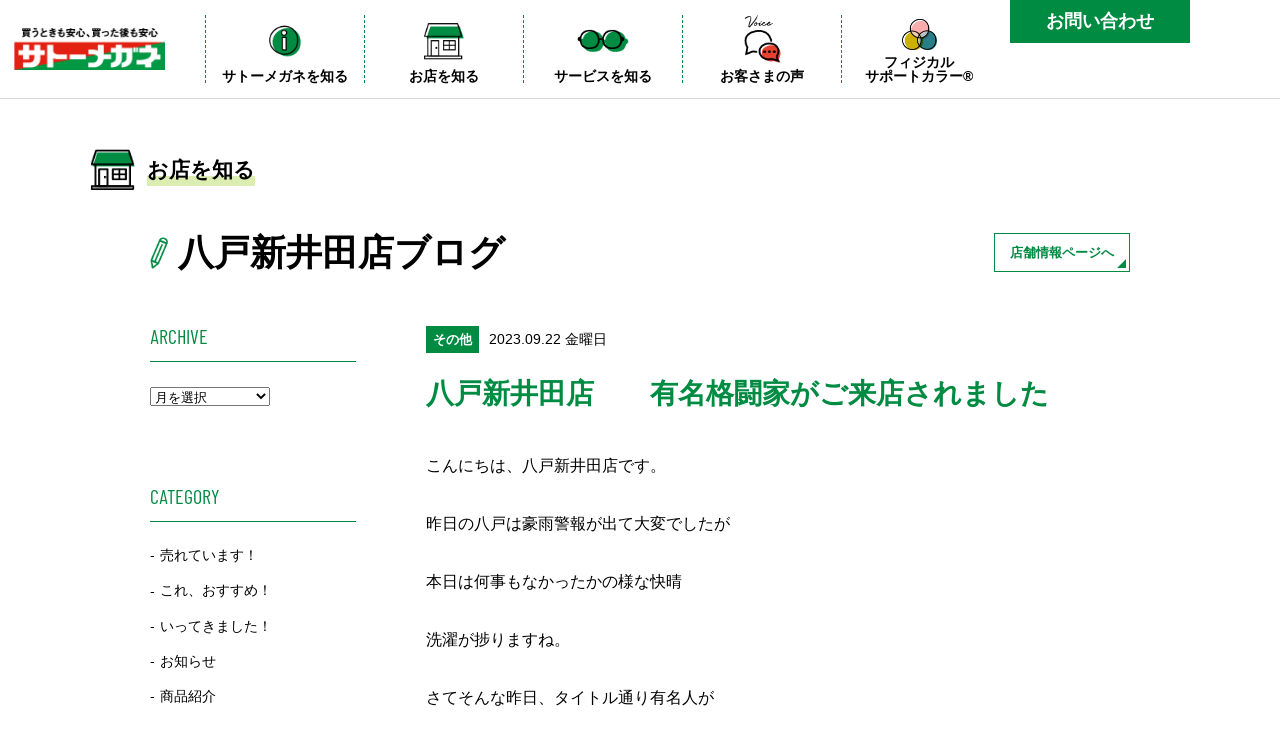

--- FILE ---
content_type: text/html; charset=UTF-8
request_url: https://sato-megane.co.jp/blog/hachinohe-niida/15365/
body_size: 52185
content:
<!DOCTYPE html>
<html lang="ja">
<head prefix="og: http://ogp.me/ns# fb: http://ogp.me/ns/fb# article: http://ogp.me/ns/article#">
	<meta charset="UTF-8" />
	
		<title>八戸新井田店　　有名格闘家がご来店されました | サトーメガネ</title>
		
	<meta name='robots' content='index, follow, max-image-preview:large, max-snippet:-1, max-video-preview:-1' />

	<!-- This site is optimized with the Yoast SEO plugin v20.5 - https://yoast.com/wordpress/plugins/seo/ -->
	<meta name="description" content="いいメガネでお客様の人生をもっと明るく ― それがサトーメガネのモットー" />
	<link rel="canonical" href="https://sato-megane.co.jp/blog/hachinohe-niida/15365/" />
	<meta property="og:locale" content="ja_JP" />
	<meta property="og:type" content="article" />
	<meta property="og:title" content="八戸新井田店　　有名格闘家がご来店されました | サトーメガネ" />
	<meta property="og:description" content="いいメガネでお客様の人生をもっと明るく ― それがサトーメガネのモットー" />
	<meta property="og:url" content="https://sato-megane.co.jp/blog/hachinohe-niida/15365/" />
	<meta property="og:site_name" content="サトーメガネ" />
	<meta property="og:image" content="https://sato-megane.co.jp/prod/wp-content/uploads/2023/09/3e0fdee1cb3f6000ef85e59221cf166c.jpg" />
	<meta property="og:image:width" content="2024" />
	<meta property="og:image:height" content="1138" />
	<meta property="og:image:type" content="image/jpeg" />
	<meta name="twitter:card" content="summary_large_image" />
	<meta name="twitter:label1" content="推定読み取り時間" />
	<meta name="twitter:data1" content="1分" />
	<script type="application/ld+json" class="yoast-schema-graph">{"@context":"https://schema.org","@graph":[{"@type":"WebPage","@id":"https://sato-megane.co.jp/blog/hachinohe-niida/15365/","url":"https://sato-megane.co.jp/blog/hachinohe-niida/15365/","name":"八戸新井田店　　有名格闘家がご来店されました | サトーメガネ","isPartOf":{"@id":"https://sato-megane.co.jp/#website"},"primaryImageOfPage":{"@id":"https://sato-megane.co.jp/blog/hachinohe-niida/15365/#primaryimage"},"image":{"@id":"https://sato-megane.co.jp/blog/hachinohe-niida/15365/#primaryimage"},"thumbnailUrl":"https://sato-megane.co.jp/prod/wp-content/uploads/2023/09/3e0fdee1cb3f6000ef85e59221cf166c.jpg","datePublished":"2023-09-22T04:48:27+00:00","dateModified":"2023-09-22T04:48:27+00:00","description":"いいメガネでお客様の人生をもっと明るく ― それがサトーメガネのモットー","breadcrumb":{"@id":"https://sato-megane.co.jp/blog/hachinohe-niida/15365/#breadcrumb"},"inLanguage":"ja","potentialAction":[{"@type":"ReadAction","target":["https://sato-megane.co.jp/blog/hachinohe-niida/15365/"]}]},{"@type":"ImageObject","inLanguage":"ja","@id":"https://sato-megane.co.jp/blog/hachinohe-niida/15365/#primaryimage","url":"https://sato-megane.co.jp/prod/wp-content/uploads/2023/09/3e0fdee1cb3f6000ef85e59221cf166c.jpg","contentUrl":"https://sato-megane.co.jp/prod/wp-content/uploads/2023/09/3e0fdee1cb3f6000ef85e59221cf166c.jpg","width":2024,"height":1138},{"@type":"BreadcrumbList","@id":"https://sato-megane.co.jp/blog/hachinohe-niida/15365/#breadcrumb","itemListElement":[{"@type":"ListItem","position":1,"name":"ホーム","item":"https://sato-megane.co.jp/"},{"@type":"ListItem","position":2,"name":"店舗ブログ","item":"https://sato-megane.co.jp/blog/"},{"@type":"ListItem","position":3,"name":"八戸新井田店　　有名格闘家がご来店されました"}]},{"@type":"WebSite","@id":"https://sato-megane.co.jp/#website","url":"https://sato-megane.co.jp/","name":"サトーメガネ","description":"いいメガネでお客様の人生をもっと明るく ― それがサトーメガネのモットー","potentialAction":[{"@type":"SearchAction","target":{"@type":"EntryPoint","urlTemplate":"https://sato-megane.co.jp/?s={search_term_string}"},"query-input":"required name=search_term_string"}],"inLanguage":"ja"}]}</script>
	<!-- / Yoast SEO plugin. -->


<link rel="alternate" title="oEmbed (JSON)" type="application/json+oembed" href="https://sato-megane.co.jp/wp-json/oembed/1.0/embed?url=https%3A%2F%2Fsato-megane.co.jp%2Fblog%2Fhachinohe-niida%2F15365%2F" />
<link rel="alternate" title="oEmbed (XML)" type="text/xml+oembed" href="https://sato-megane.co.jp/wp-json/oembed/1.0/embed?url=https%3A%2F%2Fsato-megane.co.jp%2Fblog%2Fhachinohe-niida%2F15365%2F&#038;format=xml" />
<style id='wp-img-auto-sizes-contain-inline-css' type='text/css'>
img:is([sizes=auto i],[sizes^="auto," i]){contain-intrinsic-size:3000px 1500px}
/*# sourceURL=wp-img-auto-sizes-contain-inline-css */
</style>
<style id='wp-emoji-styles-inline-css' type='text/css'>

	img.wp-smiley, img.emoji {
		display: inline !important;
		border: none !important;
		box-shadow: none !important;
		height: 1em !important;
		width: 1em !important;
		margin: 0 0.07em !important;
		vertical-align: -0.1em !important;
		background: none !important;
		padding: 0 !important;
	}
/*# sourceURL=wp-emoji-styles-inline-css */
</style>
<style id='wp-block-library-inline-css' type='text/css'>
:root{--wp-block-synced-color:#7a00df;--wp-block-synced-color--rgb:122,0,223;--wp-bound-block-color:var(--wp-block-synced-color);--wp-editor-canvas-background:#ddd;--wp-admin-theme-color:#007cba;--wp-admin-theme-color--rgb:0,124,186;--wp-admin-theme-color-darker-10:#006ba1;--wp-admin-theme-color-darker-10--rgb:0,107,160.5;--wp-admin-theme-color-darker-20:#005a87;--wp-admin-theme-color-darker-20--rgb:0,90,135;--wp-admin-border-width-focus:2px}@media (min-resolution:192dpi){:root{--wp-admin-border-width-focus:1.5px}}.wp-element-button{cursor:pointer}:root .has-very-light-gray-background-color{background-color:#eee}:root .has-very-dark-gray-background-color{background-color:#313131}:root .has-very-light-gray-color{color:#eee}:root .has-very-dark-gray-color{color:#313131}:root .has-vivid-green-cyan-to-vivid-cyan-blue-gradient-background{background:linear-gradient(135deg,#00d084,#0693e3)}:root .has-purple-crush-gradient-background{background:linear-gradient(135deg,#34e2e4,#4721fb 50%,#ab1dfe)}:root .has-hazy-dawn-gradient-background{background:linear-gradient(135deg,#faaca8,#dad0ec)}:root .has-subdued-olive-gradient-background{background:linear-gradient(135deg,#fafae1,#67a671)}:root .has-atomic-cream-gradient-background{background:linear-gradient(135deg,#fdd79a,#004a59)}:root .has-nightshade-gradient-background{background:linear-gradient(135deg,#330968,#31cdcf)}:root .has-midnight-gradient-background{background:linear-gradient(135deg,#020381,#2874fc)}:root{--wp--preset--font-size--normal:16px;--wp--preset--font-size--huge:42px}.has-regular-font-size{font-size:1em}.has-larger-font-size{font-size:2.625em}.has-normal-font-size{font-size:var(--wp--preset--font-size--normal)}.has-huge-font-size{font-size:var(--wp--preset--font-size--huge)}.has-text-align-center{text-align:center}.has-text-align-left{text-align:left}.has-text-align-right{text-align:right}.has-fit-text{white-space:nowrap!important}#end-resizable-editor-section{display:none}.aligncenter{clear:both}.items-justified-left{justify-content:flex-start}.items-justified-center{justify-content:center}.items-justified-right{justify-content:flex-end}.items-justified-space-between{justify-content:space-between}.screen-reader-text{border:0;clip-path:inset(50%);height:1px;margin:-1px;overflow:hidden;padding:0;position:absolute;width:1px;word-wrap:normal!important}.screen-reader-text:focus{background-color:#ddd;clip-path:none;color:#444;display:block;font-size:1em;height:auto;left:5px;line-height:normal;padding:15px 23px 14px;text-decoration:none;top:5px;width:auto;z-index:100000}html :where(.has-border-color){border-style:solid}html :where([style*=border-top-color]){border-top-style:solid}html :where([style*=border-right-color]){border-right-style:solid}html :where([style*=border-bottom-color]){border-bottom-style:solid}html :where([style*=border-left-color]){border-left-style:solid}html :where([style*=border-width]){border-style:solid}html :where([style*=border-top-width]){border-top-style:solid}html :where([style*=border-right-width]){border-right-style:solid}html :where([style*=border-bottom-width]){border-bottom-style:solid}html :where([style*=border-left-width]){border-left-style:solid}html :where(img[class*=wp-image-]){height:auto;max-width:100%}:where(figure){margin:0 0 1em}html :where(.is-position-sticky){--wp-admin--admin-bar--position-offset:var(--wp-admin--admin-bar--height,0px)}@media screen and (max-width:600px){html :where(.is-position-sticky){--wp-admin--admin-bar--position-offset:0px}}

/*# sourceURL=wp-block-library-inline-css */
</style><style id='global-styles-inline-css' type='text/css'>
:root{--wp--preset--aspect-ratio--square: 1;--wp--preset--aspect-ratio--4-3: 4/3;--wp--preset--aspect-ratio--3-4: 3/4;--wp--preset--aspect-ratio--3-2: 3/2;--wp--preset--aspect-ratio--2-3: 2/3;--wp--preset--aspect-ratio--16-9: 16/9;--wp--preset--aspect-ratio--9-16: 9/16;--wp--preset--color--black: #000000;--wp--preset--color--cyan-bluish-gray: #abb8c3;--wp--preset--color--white: #ffffff;--wp--preset--color--pale-pink: #f78da7;--wp--preset--color--vivid-red: #cf2e2e;--wp--preset--color--luminous-vivid-orange: #ff6900;--wp--preset--color--luminous-vivid-amber: #fcb900;--wp--preset--color--light-green-cyan: #7bdcb5;--wp--preset--color--vivid-green-cyan: #00d084;--wp--preset--color--pale-cyan-blue: #8ed1fc;--wp--preset--color--vivid-cyan-blue: #0693e3;--wp--preset--color--vivid-purple: #9b51e0;--wp--preset--gradient--vivid-cyan-blue-to-vivid-purple: linear-gradient(135deg,rgb(6,147,227) 0%,rgb(155,81,224) 100%);--wp--preset--gradient--light-green-cyan-to-vivid-green-cyan: linear-gradient(135deg,rgb(122,220,180) 0%,rgb(0,208,130) 100%);--wp--preset--gradient--luminous-vivid-amber-to-luminous-vivid-orange: linear-gradient(135deg,rgb(252,185,0) 0%,rgb(255,105,0) 100%);--wp--preset--gradient--luminous-vivid-orange-to-vivid-red: linear-gradient(135deg,rgb(255,105,0) 0%,rgb(207,46,46) 100%);--wp--preset--gradient--very-light-gray-to-cyan-bluish-gray: linear-gradient(135deg,rgb(238,238,238) 0%,rgb(169,184,195) 100%);--wp--preset--gradient--cool-to-warm-spectrum: linear-gradient(135deg,rgb(74,234,220) 0%,rgb(151,120,209) 20%,rgb(207,42,186) 40%,rgb(238,44,130) 60%,rgb(251,105,98) 80%,rgb(254,248,76) 100%);--wp--preset--gradient--blush-light-purple: linear-gradient(135deg,rgb(255,206,236) 0%,rgb(152,150,240) 100%);--wp--preset--gradient--blush-bordeaux: linear-gradient(135deg,rgb(254,205,165) 0%,rgb(254,45,45) 50%,rgb(107,0,62) 100%);--wp--preset--gradient--luminous-dusk: linear-gradient(135deg,rgb(255,203,112) 0%,rgb(199,81,192) 50%,rgb(65,88,208) 100%);--wp--preset--gradient--pale-ocean: linear-gradient(135deg,rgb(255,245,203) 0%,rgb(182,227,212) 50%,rgb(51,167,181) 100%);--wp--preset--gradient--electric-grass: linear-gradient(135deg,rgb(202,248,128) 0%,rgb(113,206,126) 100%);--wp--preset--gradient--midnight: linear-gradient(135deg,rgb(2,3,129) 0%,rgb(40,116,252) 100%);--wp--preset--font-size--small: 13px;--wp--preset--font-size--medium: 20px;--wp--preset--font-size--large: 36px;--wp--preset--font-size--x-large: 42px;--wp--preset--spacing--20: 0.44rem;--wp--preset--spacing--30: 0.67rem;--wp--preset--spacing--40: 1rem;--wp--preset--spacing--50: 1.5rem;--wp--preset--spacing--60: 2.25rem;--wp--preset--spacing--70: 3.38rem;--wp--preset--spacing--80: 5.06rem;--wp--preset--shadow--natural: 6px 6px 9px rgba(0, 0, 0, 0.2);--wp--preset--shadow--deep: 12px 12px 50px rgba(0, 0, 0, 0.4);--wp--preset--shadow--sharp: 6px 6px 0px rgba(0, 0, 0, 0.2);--wp--preset--shadow--outlined: 6px 6px 0px -3px rgb(255, 255, 255), 6px 6px rgb(0, 0, 0);--wp--preset--shadow--crisp: 6px 6px 0px rgb(0, 0, 0);}:where(.is-layout-flex){gap: 0.5em;}:where(.is-layout-grid){gap: 0.5em;}body .is-layout-flex{display: flex;}.is-layout-flex{flex-wrap: wrap;align-items: center;}.is-layout-flex > :is(*, div){margin: 0;}body .is-layout-grid{display: grid;}.is-layout-grid > :is(*, div){margin: 0;}:where(.wp-block-columns.is-layout-flex){gap: 2em;}:where(.wp-block-columns.is-layout-grid){gap: 2em;}:where(.wp-block-post-template.is-layout-flex){gap: 1.25em;}:where(.wp-block-post-template.is-layout-grid){gap: 1.25em;}.has-black-color{color: var(--wp--preset--color--black) !important;}.has-cyan-bluish-gray-color{color: var(--wp--preset--color--cyan-bluish-gray) !important;}.has-white-color{color: var(--wp--preset--color--white) !important;}.has-pale-pink-color{color: var(--wp--preset--color--pale-pink) !important;}.has-vivid-red-color{color: var(--wp--preset--color--vivid-red) !important;}.has-luminous-vivid-orange-color{color: var(--wp--preset--color--luminous-vivid-orange) !important;}.has-luminous-vivid-amber-color{color: var(--wp--preset--color--luminous-vivid-amber) !important;}.has-light-green-cyan-color{color: var(--wp--preset--color--light-green-cyan) !important;}.has-vivid-green-cyan-color{color: var(--wp--preset--color--vivid-green-cyan) !important;}.has-pale-cyan-blue-color{color: var(--wp--preset--color--pale-cyan-blue) !important;}.has-vivid-cyan-blue-color{color: var(--wp--preset--color--vivid-cyan-blue) !important;}.has-vivid-purple-color{color: var(--wp--preset--color--vivid-purple) !important;}.has-black-background-color{background-color: var(--wp--preset--color--black) !important;}.has-cyan-bluish-gray-background-color{background-color: var(--wp--preset--color--cyan-bluish-gray) !important;}.has-white-background-color{background-color: var(--wp--preset--color--white) !important;}.has-pale-pink-background-color{background-color: var(--wp--preset--color--pale-pink) !important;}.has-vivid-red-background-color{background-color: var(--wp--preset--color--vivid-red) !important;}.has-luminous-vivid-orange-background-color{background-color: var(--wp--preset--color--luminous-vivid-orange) !important;}.has-luminous-vivid-amber-background-color{background-color: var(--wp--preset--color--luminous-vivid-amber) !important;}.has-light-green-cyan-background-color{background-color: var(--wp--preset--color--light-green-cyan) !important;}.has-vivid-green-cyan-background-color{background-color: var(--wp--preset--color--vivid-green-cyan) !important;}.has-pale-cyan-blue-background-color{background-color: var(--wp--preset--color--pale-cyan-blue) !important;}.has-vivid-cyan-blue-background-color{background-color: var(--wp--preset--color--vivid-cyan-blue) !important;}.has-vivid-purple-background-color{background-color: var(--wp--preset--color--vivid-purple) !important;}.has-black-border-color{border-color: var(--wp--preset--color--black) !important;}.has-cyan-bluish-gray-border-color{border-color: var(--wp--preset--color--cyan-bluish-gray) !important;}.has-white-border-color{border-color: var(--wp--preset--color--white) !important;}.has-pale-pink-border-color{border-color: var(--wp--preset--color--pale-pink) !important;}.has-vivid-red-border-color{border-color: var(--wp--preset--color--vivid-red) !important;}.has-luminous-vivid-orange-border-color{border-color: var(--wp--preset--color--luminous-vivid-orange) !important;}.has-luminous-vivid-amber-border-color{border-color: var(--wp--preset--color--luminous-vivid-amber) !important;}.has-light-green-cyan-border-color{border-color: var(--wp--preset--color--light-green-cyan) !important;}.has-vivid-green-cyan-border-color{border-color: var(--wp--preset--color--vivid-green-cyan) !important;}.has-pale-cyan-blue-border-color{border-color: var(--wp--preset--color--pale-cyan-blue) !important;}.has-vivid-cyan-blue-border-color{border-color: var(--wp--preset--color--vivid-cyan-blue) !important;}.has-vivid-purple-border-color{border-color: var(--wp--preset--color--vivid-purple) !important;}.has-vivid-cyan-blue-to-vivid-purple-gradient-background{background: var(--wp--preset--gradient--vivid-cyan-blue-to-vivid-purple) !important;}.has-light-green-cyan-to-vivid-green-cyan-gradient-background{background: var(--wp--preset--gradient--light-green-cyan-to-vivid-green-cyan) !important;}.has-luminous-vivid-amber-to-luminous-vivid-orange-gradient-background{background: var(--wp--preset--gradient--luminous-vivid-amber-to-luminous-vivid-orange) !important;}.has-luminous-vivid-orange-to-vivid-red-gradient-background{background: var(--wp--preset--gradient--luminous-vivid-orange-to-vivid-red) !important;}.has-very-light-gray-to-cyan-bluish-gray-gradient-background{background: var(--wp--preset--gradient--very-light-gray-to-cyan-bluish-gray) !important;}.has-cool-to-warm-spectrum-gradient-background{background: var(--wp--preset--gradient--cool-to-warm-spectrum) !important;}.has-blush-light-purple-gradient-background{background: var(--wp--preset--gradient--blush-light-purple) !important;}.has-blush-bordeaux-gradient-background{background: var(--wp--preset--gradient--blush-bordeaux) !important;}.has-luminous-dusk-gradient-background{background: var(--wp--preset--gradient--luminous-dusk) !important;}.has-pale-ocean-gradient-background{background: var(--wp--preset--gradient--pale-ocean) !important;}.has-electric-grass-gradient-background{background: var(--wp--preset--gradient--electric-grass) !important;}.has-midnight-gradient-background{background: var(--wp--preset--gradient--midnight) !important;}.has-small-font-size{font-size: var(--wp--preset--font-size--small) !important;}.has-medium-font-size{font-size: var(--wp--preset--font-size--medium) !important;}.has-large-font-size{font-size: var(--wp--preset--font-size--large) !important;}.has-x-large-font-size{font-size: var(--wp--preset--font-size--x-large) !important;}
/*# sourceURL=global-styles-inline-css */
</style>

<style id='classic-theme-styles-inline-css' type='text/css'>
/*! This file is auto-generated */
.wp-block-button__link{color:#fff;background-color:#32373c;border-radius:9999px;box-shadow:none;text-decoration:none;padding:calc(.667em + 2px) calc(1.333em + 2px);font-size:1.125em}.wp-block-file__button{background:#32373c;color:#fff;text-decoration:none}
/*# sourceURL=/wp-includes/css/classic-themes.min.css */
</style>
<link rel='stylesheet' id='UserAccessManagerLoginForm-css' href='https://sato-megane.co.jp/prod/wp-content/plugins/user-access-manager/assets/css/uamLoginForm.css?ver=2.2.20' type='text/css' media='screen' />
<link rel="https://api.w.org/" href="https://sato-megane.co.jp/wp-json/" /><link rel="alternate" title="JSON" type="application/json" href="https://sato-megane.co.jp/wp-json/wp/v2/blog/15365" /><link rel="EditURI" type="application/rsd+xml" title="RSD" href="https://sato-megane.co.jp/prod/xmlrpc.php?rsd" />
<meta name="generator" content="WordPress 6.9" />
<link rel='shortlink' href='https://sato-megane.co.jp/?p=15365' />
	
		<meta name="viewport" content="width=device-width, initial-scale=1.0" />
		
	<link rel="stylesheet" type="text/css" href="https://sato-megane.co.jp/prod/wp-content/themes/sato-megane/css/common.css" />
		<link rel="stylesheet" type="text/css" href="https://sato-megane.co.jp/prod/wp-content/themes/sato-megane/css/under.css" />
		
					
		<link rel="stylesheet" type="text/css" href="https://sato-megane.co.jp/prod/wp-content/themes/sato-megane/css/blog.css" />
			
												
	
	<script src="//ajax.googleapis.com/ajax/libs/jquery/1.12.4/jquery.min.js"></script>
	<script src="https://sato-megane.co.jp/prod/wp-content/themes/sato-megane/js/function.js"></script>
	<script src="https://sato-megane.co.jp/prod/wp-content/themes/sato-megane/js/common.js"></script>
	
		<script src="https://sato-megane.co.jp/prod/wp-content/themes/sato-megane/js/under.js"></script>
		
			
	
	<!-- Google Analytics -->
	<script type="text/javascript">

		var _gaq = _gaq || [];
		_gaq.push(['_setAccount', 'UA-19348072-1']);
		_gaq.push(['_trackPageview']);

		(function() {
			var ga = document.createElement('script'); ga.type = 'text/javascript'; ga.async = true;
			ga.src = ('https:' == document.location.protocol ? 'https://ssl' : 'http://www') + '.google-analytics.com/ga.js';
			var s = document.getElementsByTagName('script')[0]; s.parentNode.insertBefore(ga, s);
		})();

	</script>
	
	
</head>
	<body class="wp-singular blog-template-default single single-blog postid-15365 wp-theme-sato-megane">
		
	<div id="wrap">
		<div id="headWrap">
					
		
			<header id="header" class="headFix">
				<div class="headerInner">
					<div id="logo">
						<div class="logoInner">
							<a href="https://sato-megane.co.jp/" class="hoverOpacity"><img src="https://sato-megane.co.jp/prod/wp-content/themes/sato-megane/images/logo.png" alt="サトーメガネ" /></a>
						</div>
					</div><!-- logo -->
					<div id="globalNavWrap">
						<div class="headContactBtn spH"><a href="https://sato-megane.co.jp/inquiry/">お問い合わせ</a></div>
						<nav id="globalNav">
							<ul>
								<li class="spH megaMenuParent hoverNavLine">
									<a href="https://sato-megane.co.jp/">
										<div class="icon"><img src="https://sato-megane.co.jp/prod/wp-content/themes/sato-megane/images/nav/pc/about.png" alt="" /></div>
										<p>サトーメガネを知る</p>
									</a>
									
									<!-- PC megaMenu -->
									<div id="megamenu01" class="megaMenuWrap">
										<div class="megaMenu inner">
											<div class="leftBlock">
												<p class="parentNav">サトーメガネを知る</p>
											</div>
											<div class="rightBlock">
												<ul>
													<li><span><a href="https://sato-megane.co.jp/about/">サトーメガネについて</a></span></li>
												</ul>
												<ul>
													<li><span><a href="https://sato-megane.co.jp/bifocal/">01 遠近両用メガネ</a></span></li>
													<li><span><a href="https://sato-megane.co.jp/inspection/">02 検査・フィッティングについて</a></span></li>
													<li><span><a href="https://sato-megane.co.jp/afterservice/">03 安心のアフターサービス</a></span></li>
												</ul>
											</div>
										</div>
									</div>
								</li>
								<li class="spH hoverNavLine">
									<a href="https://sato-megane.co.jp/shop/">
										<div class="icon"><img src="https://sato-megane.co.jp/prod/wp-content/themes/sato-megane/images/nav/pc/shop.png" alt="" /></div>
										<p>お店を知る</p>
									</a>
								</li>
								<li class="spH megaMenuParent hoverNavLine">
									<a href="https://sato-megane.co.jp/">
										<div class="icon"><img src="https://sato-megane.co.jp/prod/wp-content/themes/sato-megane/images/nav/pc/service.png" alt="" /></div>
										<p>サービスを知る</p>
									</a>
									


									<div id="megamenu02" class="megaMenuWrap">
										<div class="megaMenu inner">
											<div class="leftBlock">
												<p class="parentNav">サービスを知る</p>
											</div><!-- leftBlock -->
											<div class="rightBlock">
												<ul>
													<li><span><a href="https://sato-megane.co.jp/bifocal/">サトーメガネの遠近両用</a></span></li>
													<li><span><a href="https://sato-megane.co.jp/tatsujin/">フレーム・レンズについて</a></span></li>
													<li><span><a href="https://sato-megane.co.jp/hearing_aid/">補聴器のこと</a></span></li>
												</ul>
												<ul>
													<li><span><a href="https://sato-megane.co.jp/replacement/">レンズ交換</a></span></li>
													<li><span><a href="https://sato-megane.co.jp/info_cate/tips/">メガネ豆知識</a></span></li>
													<li><span><a href="https://sato-megane.co.jp/119/">メガネレスキュー</a></span></li>
												</ul>
												<ul>
													<li><span><a href="https://sato-megane.co.jp/flow/">ご購入の流れ</a></span></li>
												</ul>
											</div><!-- rightBlock -->
										</div>
									</div><!-- megaMenu -->
								</li>
								<li class="psc pcH tabH">
									<a href="https://sato-megane.co.jp/psc/">
										<span class="pcH tabH"><img src="https://sato-megane.co.jp/prod/wp-content/themes/sato-megane/images/nav/sp/psc.png" alt="" /></span>
									</a>
								</li>
								<li class="customerVoice">
									<a href="https://sato-megane.co.jp/voice/">
										<span class="spH">
											<div class="icon"><img src="https://sato-megane.co.jp/prod/wp-content/themes/sato-megane/images/nav/pc/voice.png" alt="" /></div>
											<p>お客さまの声</p>
										</span>
										<span class="pcH tabH"><img src="https://sato-megane.co.jp/prod/wp-content/themes/sato-megane/images/nav/sp/voice.png" alt="" /></span>
									</a>
								</li>
								<li class="psc spH">
									<a href="https://sato-megane.co.jp/psc/">
										<span class="spH">
											<div class="icon"><img src="https://sato-megane.co.jp/prod/wp-content/themes/sato-megane/images/nav/pc/psc.png" alt="" /></div>
											<p>フィジカル<br />サポートカラー&reg;</p>
										</span>
									</a>
								</li>
								<li id="spNavBtn" class="pcH tabH">
									<a href="javascript:void(0);">
										<img src="https://sato-megane.co.jp/prod/wp-content/themes/sato-megane/images/nav/sp/navBtn.png" alt="メニュー" class="navImg" />
										<img src="https://sato-megane.co.jp/prod/wp-content/themes/sato-megane/images/nav/sp/navClose.png" alt="メニュー" class="closeImg" />
									</a>
								</li>
							</ul>
						</nav><!--globalNav-->
					</div><!--globalNavWrap-->
				</div>

			</header><!--header-->
		
		
		<!-- SP Nav -->
			<div id="spGlobalNavWrap" class="pcH tabH">
				<div id="spGlobalNav">
					<div id="navBlock01" class="navBlock">
						<div class="parentLink">
							<div>
								<dl>
									<dt><img src="https://sato-megane.co.jp/prod/wp-content/themes/sato-megane/images/nav/sp/nav1.png" alt="" /></dt>
									<dd>サトーメガネを知る</dd>
								</dl>
							</div>
						</div>
						<div class="childLink">
							<div class="leftBlock">
								<div class="linkBlock" style="margin-bottom:10px;">
									<img src="https://sato-megane.co.jp/prod/wp-content/themes/sato-megane/images/top/gankyo_logo.svg" alt="サトーメガネは眼鏡作製技能士在籍店です" />
								</div>
								<div class="linkBlock">
									<a href="https://sato-megane.co.jp/about/">
										<p class="icon"><img src="https://sato-megane.co.jp/prod/wp-content/themes/sato-megane/images/nav/sp/nav1-1.png" alt="" /></p>
										<p class="text">サトーメガネについて</p>
									</a>
								</div>
							</div>
							<div class="rightBlock">
								<div class="linkBlock">
									<a href="https://sato-megane.co.jp/bifocal/">
										<p class="icon"><img src="https://sato-megane.co.jp/prod/wp-content/themes/sato-megane/images/nav/sp/nav1-2.png" alt="" /></p>
										<p class="text"><span>01</span>サトーメガネの遠近</p>
									</a>
								</div>
								<div class="linkBlock">
									<a href="https://sato-megane.co.jp/inspection/">
										<p class="icon"><img src="https://sato-megane.co.jp/prod/wp-content/themes/sato-megane/images/nav/sp/nav1-3.png" alt="" /></p>
										<p class="text"><span>02</span>検査・フィッティング</p>
									</a>
								</div>
								<div class="linkBlock">
									<a href="https://sato-megane.co.jp/afterservice/">
										<p class="icon"><img src="https://sato-megane.co.jp/prod/wp-content/themes/sato-megane/images/nav/sp/nav1-4.png" alt="" /></p>
										<p class="text"><span>03</span>アフターサービス</p>
									</a>
								</div>
							</div>
						</div>
					</div>
					<div id="navBlock02" class="navBlock">
						<div class="shopWrap">
							<a href="javascript:void(0);" class="shopBtn">
								<p class="icon"><img src="https://sato-megane.co.jp/prod/wp-content/themes/sato-megane/images/nav/sp/nav2.png" alt="" /></p>
								<p class="text">お店を知る</p>
							</a>
							<div class="headShopList">
	<div class="shopAreaTitleWrap">
		<p class="icon"><img src="https://sato-megane.co.jp/prod/wp-content/themes/sato-megane/images/top/areaIcon.png" alt="area" /></p>
		<div class="titleWrap">
			<p class="catch"><img src="https://sato-megane.co.jp/prod/wp-content/themes/sato-megane/images/top/areaTitle.png" alt="あなたの街のメガネコンシェルジュ" /></p>
			<h2 class="shopAreaTitle">店舗一覧</h2>
		</div>
	</div><!-- shopAreaTitleWrap -->

	<div class="shopAreaWrap">
		<div class="shopAreaBlock">
			<div class="shopArea">関東エリア</div>
			<div class="areaDetail">
				<ul>
					<li><a href="https://sato-megane.co.jp/shop/hiratsuka/">平塚本店</a></li>
					<li><a href="https://sato-megane.co.jp/shop/higashiyamato-mukaihara/">東大和向原店</a></li>
					<li><a href="https://sato-megane.co.jp/shop/sagamihara/">相模原店</a></li>
					<li><a href="https://sato-megane.co.jp/shop/yokohama-kodomonokuni/">横浜こどもの国店</a></li>
					<li><a href="https://sato-megane.co.jp/shop/sagamihara-seishin/">相模原清新店</a></li>
				</ul>
			</div>
		</div>

		<div class="shopAreaBlock">
			<div class="shopArea">東北エリア</div>
			<div class="areaDetail">
				<ul>
					<!-- <li><a href="https://sato-megane.co.jp/shop/aomori-chuo/">青森中央店</a></li> -->
					<li><a href="https://sato-megane.co.jp/shop/oirase/">おいらせ店</a></li>
					<li><a href="https://sato-megane.co.jp/shop/aomori-hamada/">青森浜田店</a></li>
					<li><a href="https://sato-megane.co.jp/shop/hachinohe-hasshoku/">八戸八食店</a></li>
					<li><a href="https://sato-megane.co.jp/shop/hirosaki-joto/">弘前城東店</a></li>
					<li><a href="https://sato-megane.co.jp/shop/hachinohe-niida/">八戸新井田店</a></li>
				</ul>
			</div>
		</div>
	</div><!-- shopAreaWrap -->

	<div style="margin-top:8%;" class="spH"><img src="https://sato-megane.co.jp/prod/wp-content/themes/sato-megane/images/top/gankyo_logo.svg" alt="サトーメガネは眼鏡作製技能士在籍店です" /></div>
</div>						</div>
					</div>
					<div id="navBlock03" class="navBlock">
						<div class="parentLink">
							<div>
								<dl>
									<dt><img src="https://sato-megane.co.jp/prod/wp-content/themes/sato-megane/images/nav/sp/nav3.png" alt="" /></dt>
									<dd>サービスを知る</dd>
								</dl>
							</div>
						</div>
						<div class="childLink">
							<div class="topBlock">
								<div class="linkBlock">
									<a href="https://sato-megane.co.jp/bifocal/">
										<p class="icon"><img src="https://sato-megane.co.jp/prod/wp-content/themes/sato-megane/images/nav/sp/nav3-1.png" alt="" /></p>
										<p class="text">遠近両用</p>
									</a>
								</div>
								<div class="linkBlock">
									<a href="https://sato-megane.co.jp/tatsujin/">
										<p class="icon"><img src="https://sato-megane.co.jp/prod/wp-content/themes/sato-megane/images/nav/sp/nav3-2.png" alt="" /></p>
										<p class="text">フレームについて</p>
									</a>
								</div>
								<div class="linkBlock">
									<a href="https://sato-megane.co.jp/hearing_aid/">
										<p class="icon"><img src="https://sato-megane.co.jp/prod/wp-content/themes/sato-megane/images/nav/sp/nav3-3.png" alt="" /></p>
										<p class="text">補聴器</p>
									</a>
								</div>
							</div>
							<div class="bottomBlock">
								<div class="linkBlock">
									<a href="https://sato-megane.co.jp/replacement/">
										<p class="icon"><img src="https://sato-megane.co.jp/prod/wp-content/themes/sato-megane/images/nav/sp/nav3-4.png" alt="" /></p>
										<p class="text">レンズ交換</p>
									</a>
								</div>
								<div class="linkBlock">
									<a href="https://sato-megane.co.jp/info_cate/tips/">
										<p class="icon"><img src="https://sato-megane.co.jp/prod/wp-content/themes/sato-megane/images/nav/sp/nav3-5.png" alt="" /></p>
										<p class="text">豆知識</p>
									</a>
								</div>
								<div class="linkBlock">
									<a href="https://sato-megane.co.jp/119/">
										<p class="icon"><img src="https://sato-megane.co.jp/prod/wp-content/themes/sato-megane/images/nav/sp/nav3-6.png" alt="" /></p>
										<p class="text">レスキュー</p>
									</a>
								</div>
								<div class="linkBlock">
									<a href="https://sato-megane.co.jp/flow/">
										<p class="icon"><img src="https://sato-megane.co.jp/prod/wp-content/themes/sato-megane/images/nav/sp/nav3-7.png" alt="" /></p>
										<p class="text">ご購入の流れ</p>
									</a>
								</div>
							</div>
						</div>
					</div>
					<div id="navBlock04" class="navBlock">
						<ul>
							<li><a href="https://sato-megane.co.jp/info/"><img src="https://sato-megane.co.jp/prod/wp-content/themes/sato-megane/images/nav/sp/nav4.png" alt="" /><span>お知らせ</span></a></li>
							<li><a href="https://sato-megane.co.jp/corporate/"><img src="https://sato-megane.co.jp/prod/wp-content/themes/sato-megane/images/nav/sp/nav5.png" alt="" /><span>会社概要</span></a></li>
						</ul>
					</div>
					<div id="navBlock05" class="navBlock">
						<p class="contactBtn"><a href="https://sato-megane.co.jp/inquiry/">お問い合わせ</a></p>
					</div>
					<div id="navBlock06" class="navBlock">
						<ul>
							<li><a href="https://sato-megane.co.jp/recruit/">採用情報</a></li>
							<li><a href="https://sato-megane.co.jp/privacy/">プライバシーポリシー</a></li>
						</ul>
					</div>
				</div><!-- spGlobalNav -->
			</div><!-- spGlobalNavWrap -->
		</div><!--headWrap-->
		
		
		
		<div id="mainWrap">
			<div id="main">
				
				<div class="single underContents blog_single">
	<div class="inner">
		<div class="pageInfoWrap shopPageInfo">
			<div class="parentPageWrap">
				<p class="icon"><img src="https://sato-megane.co.jp/prod/wp-content/themes/sato-megane/images/under/icon/shop.png" alt="" /></p>
				<p class="parentPage"><span>お店を知る</span></p>
			</div><!-- parentPageWrap -->
			<div class="btnWrap shopDetailBtn pcH tabH"><span class="whiteBase greenFont greenBdr"><a href="https://sato-megane.co.jp/shop/hachinohe-niida/" class="button">店舗情報ページへ</a></span></div>
		</div><!-- pageInfoWrap -->



		<div class="blogSingleWrap smallInner">
			<div class="shopPagePostTitleWrap">
				<div class="shopPagePostMainTitle blogTitle">
					<p class="icon"><img src="https://sato-megane.co.jp/prod/wp-content/themes/sato-megane/images/under/icon/blog.png" alt="" /></p>
					<h1 class="title">八戸新井田店ブログ</h1>
				</div>


				<div class="btnWrap shopDetailBtn spH"><span class="whiteBase greenFont greenBdr"><a href="https://sato-megane.co.jp/shop/hachinohe-niida/" class="button">店舗情報ページへ</a></span></div>
			</div><!-- shopPagePostTitleWrap -->
			<div id="contentWrap">
				<div id="content">
					<div class="articleInfoWrap">
						<div class="articleInfo">
														<div class="category">
								<div class="categoryList">
									<ul>
										<li><span class="catIcon">その他</span></li>									</ul>

								</div><!-- categoryList -->
							</div>
														<div class="date">
								<p>2023.09.22 金曜日</p>
							</div><!-- date -->
						</div><!-- articleInfo -->
					</div>


					<h1 class="postTitle">八戸新井田店　　有名格闘家がご来店されました</h1>
					<div class="text singleText">
						<p>こんにちは、八戸新井田店です。</p>
<p>昨日の八戸は豪雨警報が出て大変でしたが</p>
<p>本日は何事もなかったかの様な快晴</p>
<p>洗濯が捗りますね。</p>
<p>さてそんな昨日、タイトル通り有名人が</p>
<p>ご来店されました！</p>
<p>ブラジリアン柔術の大会で優勝された</p>
<p>前澤智さんがご来店下さいました！</p>
<p><img fetchpriority="high" decoding="async" class="alignnone size-medium wp-image-15370" src="https://157.205.126.22/prod/wp-content/uploads/2023/09/4628d1c3f84ab7440f38da396279d157-300x169.jpg" alt="" width="300" height="169" srcset="https://sato-megane.co.jp/prod/wp-content/uploads/2023/09/4628d1c3f84ab7440f38da396279d157-300x169.jpg 300w, https://sato-megane.co.jp/prod/wp-content/uploads/2023/09/4628d1c3f84ab7440f38da396279d157-1024x576.jpg 1024w, https://sato-megane.co.jp/prod/wp-content/uploads/2023/09/4628d1c3f84ab7440f38da396279d157-768x432.jpg 768w, https://sato-megane.co.jp/prod/wp-content/uploads/2023/09/4628d1c3f84ab7440f38da396279d157-1536x864.jpg 1536w, https://sato-megane.co.jp/prod/wp-content/uploads/2023/09/4628d1c3f84ab7440f38da396279d157-2048x1152.jpg 2048w" sizes="(max-width: 300px) 100vw, 300px" />  </p>
<p>（JBJJF　ヒカルド・デラヒーバ杯）</p>
<p><img decoding="async" class="alignnone size-medium wp-image-15371" src="https://157.205.126.22/prod/wp-content/uploads/2023/09/3e0fdee1cb3f6000ef85e59221cf166c-300x169.jpg" alt="" width="300" height="169" srcset="https://sato-megane.co.jp/prod/wp-content/uploads/2023/09/3e0fdee1cb3f6000ef85e59221cf166c-300x169.jpg 300w, https://sato-megane.co.jp/prod/wp-content/uploads/2023/09/3e0fdee1cb3f6000ef85e59221cf166c-1024x576.jpg 1024w, https://sato-megane.co.jp/prod/wp-content/uploads/2023/09/3e0fdee1cb3f6000ef85e59221cf166c-768x432.jpg 768w, https://sato-megane.co.jp/prod/wp-content/uploads/2023/09/3e0fdee1cb3f6000ef85e59221cf166c-1536x864.jpg 1536w, https://sato-megane.co.jp/prod/wp-content/uploads/2023/09/3e0fdee1cb3f6000ef85e59221cf166c.jpg 2024w" sizes="(max-width: 300px) 100vw, 300px" /></p>
<p>今帰省中だそうで久しぶりにお会いできて</p>
<p>とっても嬉しかったです。</p>
<p>外は豪雨でしたが店の中は前澤様の笑顔で</p>
<p>晴れやかな雰囲気でした。</p>
<p>またのご来店、心よりお待ちしております。</p>
<p>&nbsp;</p>					</div>



				<div class="postChangeWrap">
					<p class="back changeLink"><a href="https://sato-megane.co.jp/blog/%shop_cate%/15366/" rel="prev">BACK</a></p>					<p class="all changeLink"><a href="https://sato-megane.co.jp/blog/">ALL</a></p>
					<p class="next changeLink"><a href="https://sato-megane.co.jp/blog/higashiyamato-mukaihara/15381/" rel="next">NEXT</a></p>				</div><!-- postChangeWrap -->
				</div>
				<div id="side">
	<div class="sideBox">
		<div class="sideTitle">ARCHIVE</div>
		<select name="archive-dropdown" onChange='document.location.href=this.options[this.selectedIndex].value;'>
			<option value="">月を選択</option>
				<option value='https://sato-megane.co.jp/blog/2026/01/'> 2026年1月 &nbsp;(11)</option>
	<option value='https://sato-megane.co.jp/blog/2025/12/'> 2025年12月 &nbsp;(23)</option>
	<option value='https://sato-megane.co.jp/blog/2025/11/'> 2025年11月 &nbsp;(19)</option>
	<option value='https://sato-megane.co.jp/blog/2025/10/'> 2025年10月 &nbsp;(17)</option>
	<option value='https://sato-megane.co.jp/blog/2025/09/'> 2025年9月 &nbsp;(19)</option>
	<option value='https://sato-megane.co.jp/blog/2025/08/'> 2025年8月 &nbsp;(23)</option>
	<option value='https://sato-megane.co.jp/blog/2025/07/'> 2025年7月 &nbsp;(16)</option>
	<option value='https://sato-megane.co.jp/blog/2025/06/'> 2025年6月 &nbsp;(23)</option>
	<option value='https://sato-megane.co.jp/blog/2025/05/'> 2025年5月 &nbsp;(15)</option>
	<option value='https://sato-megane.co.jp/blog/2025/04/'> 2025年4月 &nbsp;(19)</option>
	<option value='https://sato-megane.co.jp/blog/2025/03/'> 2025年3月 &nbsp;(18)</option>
	<option value='https://sato-megane.co.jp/blog/2025/02/'> 2025年2月 &nbsp;(18)</option>
		</select>
	</div><!-- sideBox -->

	<div class="sideBox">
		<div class="sideTitle">CATEGORY</div>
		<div class="sideList">
			<ul>
				<li><a href="https://sato-megane.co.jp/blog_cate/%e5%a3%b2%e3%82%8c%e3%81%a6%e3%81%84%e3%81%be%e3%81%99%ef%bc%81/">売れています！</a></li><li><a href="https://sato-megane.co.jp/blog_cate/%e3%81%93%e3%82%8c%e3%80%81%e3%81%8a%e3%81%99%e3%81%99%e3%82%81%ef%bc%81/">これ、おすすめ！</a></li><li><a href="https://sato-megane.co.jp/blog_cate/%e3%81%84%e3%81%a3%e3%81%a6%e3%81%8d%e3%81%be%e3%81%97%e3%81%9f%ef%bc%81/">いってきました！</a></li><li><a href="https://sato-megane.co.jp/blog_cate/info/">お知らせ</a></li><li><a href="https://sato-megane.co.jp/blog_cate/product/">商品紹介</a></li><li><a href="https://sato-megane.co.jp/blog_cate/recommend/">おすすめ情報</a></li><li><a href="https://sato-megane.co.jp/blog_cate/other/">その他</a></li>			</ul>
		</div><!-- sideList -->
	</div><!-- sideBox -->


	<div class="sideBox">
		<div class="sideTitle">OTHER STORE BLOG</div>
		<div class="sideListWrap">
			<div class="sideList">
				<p>関東</p>
				<ul>
					<li><a href="https://sato-megane.co.jp/shop_cate/hiratsuka/">平塚本店のブログ</a></li>
					<li><a href="https://sato-megane.co.jp/shop_cate/sagamihara/">相模原店のブログ</a></li>
					<li><a href="https://sato-megane.co.jp/shop_cate/sagamihara-seishin/">相模原清新店のブログ</a></li>
					<li><a href="https://sato-megane.co.jp/shop_cate/higashiyamato-mukaihara/">東大和向原店のブログ</a></li>
					<li><a href="https://sato-megane.co.jp/shop_cate/yokohama-kodomonokuni/">横浜こどもの国店のブログ</a></li>
				</ul>
			</div><!-- sideList -->
			<div class="sideList">
				<p>東北</p>
				<ul>
					<li><a href="https://sato-megane.co.jp/shop_cate/aomori-chuo/">青森中央店のブログ</a></li>
					<li><a href="https://sato-megane.co.jp/shop_cate/aomori-hamada/">青森浜田店のブログ</a></li>
					<li><a href="https://sato-megane.co.jp/shop_cate/hirosaki-joto/">弘前城東店のブログ</a></li>
					<li><a href="https://sato-megane.co.jp/shop_cate/oirase/">おいらせ店のブログ</a></li>
					<li><a href="https://sato-megane.co.jp/shop_cate/hachinohe-hasshoku/">八戸八食店のブログ</a></li>
					<li><a href="https://sato-megane.co.jp/shop_cate/hachinohe-niida/">八戸新井田店のブログ</a></li>
				</ul>
			</div><!-- sideList -->
		</div><!-- sideListWrap -->
	</div><!-- sideBox -->
</div><!--side-->
			</div>


		</div>
	</div>
</div><!--single-->
			</div><!--main-->
		</div><!--mainWrap-->
		
		
		
		
		
<div class="greenLabelTxt">
	<div class="inner">
				<p>各店舗ブログはこちらから</p>
			</div>
</div><!-- greenLabelTxt -->
		
		
<div class="shopFootBlock">
	<div class="inner">
		
<div class="shopAreaWrap">
	<div class="shopAreaBlock">
		<div class="shopArea">関東エリア</div>
		<div class="areaDetail">
			<ul>
				<li><a href="https://sato-megane.co.jp/shop_cate/hiratsuka/">平塚本店</a></li>
				<li><a href="https://sato-megane.co.jp/shop_cate/sagamihara/">相模原店</a></li>
				<li><a href="https://sato-megane.co.jp/shop_cate/sagamihara-seishin/">相模原清新店</a></li>
			</ul>
			<ul>
				<li><a href="https://sato-megane.co.jp/shop_cate/higashiyamato-mukaihara/">東大和向原店</a></li>
				<li class="kodomoLink"><a href="https://sato-megane.co.jp/shop_cate/yokohama-kodomonokuni/">横浜こどもの国店</a></li>
			</ul>
		</div>
	</div>


	<div class="shopAreaBlock">
		<div class="shopArea">東北エリア</div>
		<div class="areaDetail">
			<ul>
				<!-- <li><a href="https://sato-megane.co.jp/shop_cate/aomori-chuo/">青森中央店</a></li> -->
				<li><a href="https://sato-megane.co.jp/shop_cate/aomori-hamada/">青森浜田店</a></li>
				<li><a href="https://sato-megane.co.jp/shop_cate/hirosaki-joto/">弘前城東店</a></li>
			</ul>
			<ul>
				<li><a href="https://sato-megane.co.jp/shop_cate/oirase/">おいらせ店</a></li>
				<li><a href="https://sato-megane.co.jp/shop_cate/hachinohe-hasshoku/">八戸八食店</a></li>
				<li><a href="https://sato-megane.co.jp/shop_cate/hachinohe-niida/">八戸新井田店</a></li>
			</ul>
		</div>
	</div>
</div><!-- shopAreaWrap -->










	</div>
</div>
		
		
		<div id="footWrap">
			<div id="footNavWrap">
				<div id="footNav" class="inner">
					<div class="footNavInner">
						<div class="parentLink"><a href="javascript:void(0);">サトーメガネを知る</a></div>
						<div class="childLinkWrap">
							<div class="childLink">
								<ul>
									<li><a href="https://sato-megane.co.jp/about/">サトーメガネについて</a></li>
									<li><a href="https://sato-megane.co.jp/bifocal/">01 遠近両用メガネ</a></li>
									<li><a href="https://sato-megane.co.jp/inspection/">02 検査・フィッティングについて</a></li>
									<li><a href="https://sato-megane.co.jp/afterservice/">03 安心のアフターサービス</a></li>
								</ul>
							</div><!-- childLink -->
						</div>
					</div><!-- footNavInner -->
					<div class="footNavInner">
						<div class="parentLink"><a href="https://sato-megane.co.jp/shop/">お店を知る</a></div>
						<div class="childLinkWrap">
							<div class="childLink">
								<ul>
									<li><a href="https://sato-megane.co.jp/shop/hiratsuka/">- 平塚本店</a></li>
									<li><a href="https://sato-megane.co.jp/shop/higashiyamato-mukaihara/">- 東大和向原店</a></li>
									<li><a href="https://sato-megane.co.jp/shop/sagamihara/">- 相模原店</a></li>
									<li><a href="https://sato-megane.co.jp/shop/yokohama-kodomonokuni/">- 横浜こどもの国店</a></li>
									<li><a href="https://sato-megane.co.jp/shop/sagamihara-seishin/">- 相模原清新店</a></li>
								</ul>
								<ul>
									<!-- <li><a href="https://sato-megane.co.jp/shop/aomori-chuo/">- 青森中央店</a></li> -->
									<li><a href="https://sato-megane.co.jp/shop/oirase/">- おいらせ店</a></li>
									<li><a href="https://sato-megane.co.jp/shop/aomori-hamada/">- 青森浜田店</a></li>
									<li><a href="https://sato-megane.co.jp/shop/hachinohe-hasshoku/">- 八戸八食店</a></li>
									<li><a href="https://sato-megane.co.jp/shop/hirosaki-joto/">- 弘前城東店</a></li>
									<li><a href="https://sato-megane.co.jp/shop/hachinohe-niida/">- 八戸新井田店</a></li>
								</ul>
							</div><!-- childLink -->
						</div>
					</div><!-- footNavInner -->
					<div class="footNavInner">
						<div class="parentLink"><a href="javascript:void(0);">サービスを知る</a></div>
						<div class="childLinkWrap">
							<div class="childLink">
								<ul>
									<li><a href="https://sato-megane.co.jp/bifocal/">遠近両用メガネ</a></li>
									<li><a href="https://sato-megane.co.jp/tatsujin/">フレーム・レンズについて</a></li>
									<li><a href="https://sato-megane.co.jp/hearing_aid/">補聴器のこと</a></li>
									<li><a href="https://sato-megane.co.jp/replacement/">レンズ交換</a></li>
									<li><a href="https://sato-megane.co.jp/info_cate/tips/">メガネ豆知識</a></li>
									<li><a href="https://sato-megane.co.jp/119/">メガネレスキュー</a></li>
									<li><a href="https://sato-megane.co.jp/flow/">メガネご購入の流れ</a></li>
								</ul>
							</div><!-- childLink -->
						</div>
					</div><!-- footNavInner -->
				</div><!-- footNav -->
			</div><!-- footNavWrap -->
			<div id="footSubNavWrap">
				<div id="footSubNav" class="inner">
					<ul>
						<li><a href="https://sato-megane.co.jp/inquiry/">お問い合わせ</a></li>
						<li><a href="https://sato-megane.co.jp/privacy/">プライバシーポリシー</a></li>
						<li><a href="https://sato-megane.co.jp/corporate/">会社概要</a></li>
						<li><a href="https://sato-megane.co.jp/recruit/">採用情報</a></li>
					</ul>
				</div><!-- footSubNav -->
			</div><!-- footSubNavWrap -->
			<footer id="footer">
				<div class="inner">
					<div id="footLogo">
						<a href="https://sato-megane.co.jp/" class="hoverOpacity"><img src="https://sato-megane.co.jp/prod/wp-content/themes/sato-megane/images/logo.png" alt="サトーメガネ" /></a>
					</div><!-- footLogo -->
					<div id="copyright">
						<p>COPYRIGHT &copy; 2018 SATO-MEGANE ALL RIGHTS RESERVED.</p>
					</div><!--copyright-->
				</div>
			</footer><!--footer-->
		</div><!--footWrap-->
	</div><!--wrap-->
	<script type="speculationrules">
{"prefetch":[{"source":"document","where":{"and":[{"href_matches":"/*"},{"not":{"href_matches":["/prod/wp-*.php","/prod/wp-admin/*","/prod/wp-content/uploads/*","/prod/wp-content/*","/prod/wp-content/plugins/*","/prod/wp-content/themes/sato-megane/*","/*\\?(.+)"]}},{"not":{"selector_matches":"a[rel~=\"nofollow\"]"}},{"not":{"selector_matches":".no-prefetch, .no-prefetch a"}}]},"eagerness":"conservative"}]}
</script>
<script id="wp-emoji-settings" type="application/json">
{"baseUrl":"https://s.w.org/images/core/emoji/17.0.2/72x72/","ext":".png","svgUrl":"https://s.w.org/images/core/emoji/17.0.2/svg/","svgExt":".svg","source":{"concatemoji":"https://sato-megane.co.jp/prod/wp-includes/js/wp-emoji-release.min.js?ver=6.9"}}
</script>
<script type="module">
/* <![CDATA[ */
/*! This file is auto-generated */
const a=JSON.parse(document.getElementById("wp-emoji-settings").textContent),o=(window._wpemojiSettings=a,"wpEmojiSettingsSupports"),s=["flag","emoji"];function i(e){try{var t={supportTests:e,timestamp:(new Date).valueOf()};sessionStorage.setItem(o,JSON.stringify(t))}catch(e){}}function c(e,t,n){e.clearRect(0,0,e.canvas.width,e.canvas.height),e.fillText(t,0,0);t=new Uint32Array(e.getImageData(0,0,e.canvas.width,e.canvas.height).data);e.clearRect(0,0,e.canvas.width,e.canvas.height),e.fillText(n,0,0);const a=new Uint32Array(e.getImageData(0,0,e.canvas.width,e.canvas.height).data);return t.every((e,t)=>e===a[t])}function p(e,t){e.clearRect(0,0,e.canvas.width,e.canvas.height),e.fillText(t,0,0);var n=e.getImageData(16,16,1,1);for(let e=0;e<n.data.length;e++)if(0!==n.data[e])return!1;return!0}function u(e,t,n,a){switch(t){case"flag":return n(e,"\ud83c\udff3\ufe0f\u200d\u26a7\ufe0f","\ud83c\udff3\ufe0f\u200b\u26a7\ufe0f")?!1:!n(e,"\ud83c\udde8\ud83c\uddf6","\ud83c\udde8\u200b\ud83c\uddf6")&&!n(e,"\ud83c\udff4\udb40\udc67\udb40\udc62\udb40\udc65\udb40\udc6e\udb40\udc67\udb40\udc7f","\ud83c\udff4\u200b\udb40\udc67\u200b\udb40\udc62\u200b\udb40\udc65\u200b\udb40\udc6e\u200b\udb40\udc67\u200b\udb40\udc7f");case"emoji":return!a(e,"\ud83e\u1fac8")}return!1}function f(e,t,n,a){let r;const o=(r="undefined"!=typeof WorkerGlobalScope&&self instanceof WorkerGlobalScope?new OffscreenCanvas(300,150):document.createElement("canvas")).getContext("2d",{willReadFrequently:!0}),s=(o.textBaseline="top",o.font="600 32px Arial",{});return e.forEach(e=>{s[e]=t(o,e,n,a)}),s}function r(e){var t=document.createElement("script");t.src=e,t.defer=!0,document.head.appendChild(t)}a.supports={everything:!0,everythingExceptFlag:!0},new Promise(t=>{let n=function(){try{var e=JSON.parse(sessionStorage.getItem(o));if("object"==typeof e&&"number"==typeof e.timestamp&&(new Date).valueOf()<e.timestamp+604800&&"object"==typeof e.supportTests)return e.supportTests}catch(e){}return null}();if(!n){if("undefined"!=typeof Worker&&"undefined"!=typeof OffscreenCanvas&&"undefined"!=typeof URL&&URL.createObjectURL&&"undefined"!=typeof Blob)try{var e="postMessage("+f.toString()+"("+[JSON.stringify(s),u.toString(),c.toString(),p.toString()].join(",")+"));",a=new Blob([e],{type:"text/javascript"});const r=new Worker(URL.createObjectURL(a),{name:"wpTestEmojiSupports"});return void(r.onmessage=e=>{i(n=e.data),r.terminate(),t(n)})}catch(e){}i(n=f(s,u,c,p))}t(n)}).then(e=>{for(const n in e)a.supports[n]=e[n],a.supports.everything=a.supports.everything&&a.supports[n],"flag"!==n&&(a.supports.everythingExceptFlag=a.supports.everythingExceptFlag&&a.supports[n]);var t;a.supports.everythingExceptFlag=a.supports.everythingExceptFlag&&!a.supports.flag,a.supports.everything||((t=a.source||{}).concatemoji?r(t.concatemoji):t.wpemoji&&t.twemoji&&(r(t.twemoji),r(t.wpemoji)))});
//# sourceURL=https://sato-megane.co.jp/prod/wp-includes/js/wp-emoji-loader.min.js
/* ]]> */
</script>
</body>
</html>

--- FILE ---
content_type: text/css
request_url: https://sato-megane.co.jp/prod/wp-content/themes/sato-megane/css/under.css
body_size: 35541
content:
@charset "UTF-8";
@font-face {
  font-family: "BarlowRegular";
  src: url("../fonts/BarlowCondensed-Regular.otf"); }

@font-face {
  font-family: "BarlowMedium";
  src: url("../fonts/Barlow-Medium.otf"); }

@font-face {
  font-family: "BarlowBold";
  src: url("../fonts/Barlow-Bold.otf"); }

@font-face {
  font-family: "BarlowSemiBold";
  src: url("../fonts/BarlowCondensed-SemiBold.otf"); }

@font-face {
  font-family: "DINMedium";
  src: url("../fonts/DIN-Medium-Regular.otf"); }

#header {
  border-bottom: 1px solid #d9d9d9; }

#spGlobalNav {
  padding-top: 3%; }

#mainWrap {
  padding-top: 99px; }

#main {
  padding-top: 50px;
  padding-bottom: 150px; }
  @media only screen and (max-width: 750px) {
    #main {
      padding-top: 25px;
      padding-bottom: 60px; } }
  #main .shopDetailBtn .button {
    padding: 12px 15px;
    font-size: 13px; }
    @media only screen and (max-width: 750px) {
      #main .shopDetailBtn .button {
        font-size: 12px;
        padding: 10px 15px; } }
    #main .shopDetailBtn .button:after {
      border-bottom-width: 9px;
      border-left-width: 9px; }

.greenLabelTxt {
  background-color: #008b43;
  padding: 25px 0; }
  @media only screen and (max-width: 750px) {
    .greenLabelTxt {
      display: none;
      padding: 16px 0; } }
  .greenLabelTxt p {
    color: #fff;
    text-align: center;
    font-size: 16px;
    font-weight: bold; }

@media only screen and (max-width: 750px) {
  .post-type-archive-blog .greenLabelTxt, .post-type-archive-voice .greenLabelTxt, .single-blog .greenLabelTxt, .single-voice .greenLabelTxt, .tax-shop_cate .greenLabelTxt, .tax-voice_cate .greenLabelTxt {
    display: block; } }

/* shop */
.shopPagePostTitleWrap {
  display: -webkit-box;
  display: -moz-box;
  display: box;
  display: -webkit-flex;
  display: -moz-flex;
  display: -ms-flexbox;
  display: flex;
  -webkit-box-align: center;
  -moz-box-align: center;
  -ms-flex-align: center;
  -webkit-align-items: center;
  align-items: center;
  -webkit-flex-wrap: wrap;
  -ms-flex-wrap: wrap;
  flex-wrap: wrap;
  -webkit-box-pack: start;
  -moz-box-pack: start;
  -ms-flex-pack: start;
  -webkit-justify-content: flex-start;
  justify-content: flex-start;
  margin-bottom: 50px; }
  @media only screen and (max-width: 750px) {
    .shopPagePostTitleWrap {
      margin-bottom: 30px; } }
  .shopPagePostTitleWrap .shopPagePostMainTitle {
    display: -webkit-box;
    display: -moz-box;
    display: box;
    display: -webkit-flex;
    display: -moz-flex;
    display: -ms-flexbox;
    display: flex;
    -webkit-box-align: center;
    -moz-box-align: center;
    -ms-flex-align: center;
    -webkit-align-items: center;
    align-items: center;
    -webkit-flex-wrap: wrap;
    -ms-flex-wrap: wrap;
    flex-wrap: wrap;
    -webkit-box-pack: start;
    -moz-box-pack: start;
    -ms-flex-pack: start;
    -webkit-justify-content: flex-start;
    justify-content: flex-start;
    margin-right: auto; }
    .shopPagePostTitleWrap .shopPagePostMainTitle .icon {
      margin-right: 10px; }
    .shopPagePostTitleWrap .shopPagePostMainTitle .title {
      font-size: 36px;
      font-weight: bold;
      line-height: 1.3; }
      @media only screen and (max-width: 750px) {
        .shopPagePostTitleWrap .shopPagePostMainTitle .title {
          font-size: 28px; } }
    .shopPagePostTitleWrap .shopPagePostMainTitle.blogTitle .icon {
      width: 18px; }
    .shopPagePostTitleWrap .shopPagePostMainTitle.voiceTitle .icon {
      width: 34px; }

.shopFootBlock {
  background-color: #f8f7f2;
  padding: 50px 0; }
  .shopFootBlock .shopAreaWrap .shopAreaBlock .shopArea {
    font-size: 16px; }
  .shopFootBlock .shopAreaWrap .shopAreaBlock .areaDetail ul {
    padding: 30px 0; }
    @media only screen and (max-width: 750px) {
      .shopFootBlock .shopAreaWrap .shopAreaBlock .areaDetail ul {
        padding: 20px 0; } }
    .shopFootBlock .shopAreaWrap .shopAreaBlock .areaDetail ul li a {
      font-size: 16px; }
      @media only screen and (max-width: 750px) {
        .shopFootBlock .shopAreaWrap .shopAreaBlock .areaDetail ul li a {
          font-size: 14px; } }

@media only screen and (max-width: 750px) {
  .archive .pageInfoWrap .pageCategory dt {
    display: none; } }

.pageInfoWrap {
  display: -webkit-box;
  display: -moz-box;
  display: box;
  display: -webkit-flex;
  display: -moz-flex;
  display: -ms-flexbox;
  display: flex;
  -webkit-box-align: center;
  -moz-box-align: center;
  -ms-flex-align: center;
  -webkit-align-items: center;
  align-items: center;
  -webkit-flex-wrap: wrap;
  -ms-flex-wrap: wrap;
  flex-wrap: wrap;
  -webkit-box-pack: start;
  -moz-box-pack: start;
  -ms-flex-pack: start;
  -webkit-justify-content: flex-start;
  justify-content: flex-start;
  margin-bottom: 10px; }
  .pageInfoWrap.underPageInfo {
    margin-bottom: 40px; }
    @media only screen and (max-width: 750px) {
      .pageInfoWrap.underPageInfo {
        margin-bottom: 30px; } }
  .pageInfoWrap .parentPageWrap {
    display: -webkit-box;
    display: -moz-box;
    display: box;
    display: -webkit-flex;
    display: -moz-flex;
    display: -ms-flexbox;
    display: flex;
    -webkit-box-align: center;
    -moz-box-align: center;
    -ms-flex-align: center;
    -webkit-align-items: center;
    align-items: center;
    -webkit-flex-wrap: wrap;
    -ms-flex-wrap: wrap;
    flex-wrap: wrap;
    -webkit-box-pack: start;
    -moz-box-pack: start;
    -ms-flex-pack: start;
    -webkit-justify-content: flex-start;
    justify-content: flex-start;
    margin-right: auto; }
    .pageInfoWrap .parentPageWrap .icon {
      margin-right: 12px;
      width: 54px; }
      @media only screen and (max-width: 750px) {
        .pageInfoWrap .parentPageWrap .icon {
          width: 37px;
          margin-right: 6px; } }
      .pageInfoWrap .parentPageWrap .icon.companyIcon {
        width: 30px; }
      .pageInfoWrap .parentPageWrap .icon.serviceIcon {
        width: 50px; }
        @media only screen and (max-width: 750px) {
          .pageInfoWrap .parentPageWrap .icon.serviceIcon {
            width: 37px; } }
    .pageInfoWrap .parentPageWrap .parentPage {
      font-size: 21px;
      font-weight: bold;
      position: relative;
      display: inline-block; }
      @media only screen and (max-width: 750px) {
        .pageInfoWrap .parentPageWrap .parentPage {
          font-size: 16px; } }
      .pageInfoWrap .parentPageWrap .parentPage span {
        position: relative;
        z-index: 1; }
      .pageInfoWrap .parentPageWrap .parentPage:after {
        content: "";
        background-color: #dcedb2;
        width: 100%;
        height: 10px;
        display: inline-block;
        position: absolute;
        z-index: 0;
        bottom: -6px;
        left: 0; }
        @media only screen and (max-width: 750px) {
          .pageInfoWrap .parentPageWrap .parentPage:after {
            height: 6px; } }
  .pageInfoWrap .pageCategory {
    display: -webkit-box;
    display: -moz-box;
    display: box;
    display: -webkit-flex;
    display: -moz-flex;
    display: -ms-flexbox;
    display: flex;
    -webkit-box-align: center;
    -moz-box-align: center;
    -ms-flex-align: center;
    -webkit-align-items: center;
    align-items: center;
    -webkit-flex-wrap: wrap;
    -ms-flex-wrap: wrap;
    flex-wrap: wrap;
    -webkit-box-pack: start;
    -moz-box-pack: start;
    -ms-flex-pack: start;
    -webkit-justify-content: flex-start;
    justify-content: flex-start; }
    .pageInfoWrap .pageCategory dt {
      font-weight: bold;
      margin-right: 20px;
      font-size: 13px;
      line-height: 1.3; }
      @media only screen and (max-width: 750px) {
        .pageInfoWrap .pageCategory dt {
          margin-right: 10px;
          font-size: 11px; } }
    .pageInfoWrap .pageCategory dd {
      width: 90px; }
      @media only screen and (max-width: 750px) {
        .pageInfoWrap .pageCategory dd {
          width: 50px; } }
  .pageInfoWrap.shopPageInfo {
    margin-bottom: 40px; }
    @media only screen and (max-width: 750px) {
      .pageInfoWrap.shopPageInfo {
        margin-bottom: 20px; } }
    .pageInfoWrap.shopPageInfo .parentPageWrap .icon {
      width: 45px; }
      @media only screen and (max-width: 750px) {
        .pageInfoWrap.shopPageInfo .parentPageWrap .icon {
          width: 37px; } }

#usefulContents .sideLineTitleWrap {
  display: none; }
  @media only screen and (max-width: 750px) {
    #usefulContents .sideLineTitleWrap {
      display: block; } }

/* post */
#side {
  width: 21%;
  margin-right: auto;
  -webkit-box-ordinal-group: 2;
  -ms-flex-order: 1;
  order: 1; }
  @media only screen and (max-width: 750px) {
    #side {
      width: 100%;
      margin-right: 0;
      -webkit-box-ordinal-group: 3;
      -ms-flex-order: 2;
      order: 2;
      margin-top: 100px; } }
  #side .sideBox {
    margin-top: 80px; }
    #side .sideBox:first-of-type {
      margin-top: 0px; }
    #side .sideBox .sideTitle {
      font-family: "BarlowRegular";
      font-size: 20px;
      border-bottom: 1px solid #008b43;
      color: #008b43;
      padding-bottom: 15px;
      margin-bottom: 25px; }
    #side .sideBox .sideListWrap .sideList {
      margin-top: 50px; }
      #side .sideBox .sideListWrap .sideList:first-of-type {
        margin-top: 0; }
    #side .sideBox .sideList p {
      margin-bottom: 20px; }
    #side .sideBox .sideList ul li {
      margin-top: 20px; }
      #side .sideBox .sideList ul li:before {
        content: "-";
        vertical-align: middle;
        margin-right: 5px;
        display: inline-block; }
      #side .sideBox .sideList ul li a {
        vertical-align: middle; }
      #side .sideBox .sideList ul li:first-of-type {
        margin-top: 0; }
      #side .sideBox .sideList ul li:hover {
        text-decoration: underline; }

/*---------------------------------------------*/
.underContTitle {
  font-size: 32px;
  margin-bottom: 30px;
  font-weight: bold;
  line-height: 1.4; }
  @media only screen and (max-width: 750px) {
    .underContTitle {
      font-size: 24px;
      margin-bottom: 25px; } }
  .underContTitle.greenTitle {
    color: #008b43; }
  .underContTitle.serifTitle {
    font-family: "ヒラギノ明朝 ProN W3", "Hiragino Mincho ProN", "游明朝", YuMincho, "ＭＳ Ｐ明朝", "ＭＳ 明朝", "メイリオ", Meiryo, serif; }
  .underContTitle.greenBdrTitle:after {
    content: "";
    background-color: #dcedb2;
    width: 100%;
    height: 14px;
    display: inline-block;
    position: absolute;
    z-index: 0;
    bottom: -6px;
    left: 0; }
  .underContTitle span {
    position: relative;
    z-index: 1; }

.underContTxt {
  font-size: 16px;
  line-height: 1.8; }
  .underContTxt.serifTxt {
    font-family: "ヒラギノ明朝 ProN W3", "Hiragino Mincho ProN", "游明朝", YuMincho, "ＭＳ Ｐ明朝", "ＭＳ 明朝", "メイリオ", Meiryo, serif; }

.contBlock .text {
  font-size: 16px;
  line-height: 1.6; }
  .contBlock .text a {
    color: #008b43;
    text-decoration: underline; }
    .contBlock .text a:hover {
      text-decoration: none; }

.contBlock .indentList li {
  padding-left: 1em;
  text-indent: -1em;
  margin-top: 25px; }
  @media only screen and (max-width: 750px) {
    .contBlock .indentList li {
      margin-top: 20px; } }
  .contBlock .indentList li:first-of-type {
    margin-top: 0; }

.stepNum {
  text-align: center; }
  .stepNum span, .stepNum p {
    font-family: "BarlowSemiBold"; }
  .stepNum span {
    color: #008b43; }
  .stepNum p {
    background-color: #008b43;
    color: #fff;
    -webkit-border-radius: 30px;
    -moz-border-radius: 30px;
    -ms-border-radius: 30px;
    -o-border-radius: 30px;
    border-radius: 30px; }

.stepTitleWrap {
  margin-bottom: 25px;
  display: -webkit-box;
  display: -moz-box;
  display: box;
  display: -webkit-flex;
  display: -moz-flex;
  display: -ms-flexbox;
  display: flex;
  -webkit-box-align: start;
  -moz-box-align: start;
  -ms-flex-align: start;
  -webkit-align-items: flex-start;
  align-items: flex-start;
  -webkit-flex-wrap: wrap;
  -ms-flex-wrap: wrap;
  flex-wrap: wrap;
  -webkit-box-pack: start;
  -moz-box-pack: start;
  -ms-flex-pack: start;
  -webkit-justify-content: flex-start;
  justify-content: flex-start; }
  .stepTitleWrap .stepNum {
    width: 56px;
    margin-right: 15px; }
    @media only screen and (max-width: 750px) {
      .stepTitleWrap .stepNum {
        width: 36px;
        margin-right: 10px; } }
    .stepTitleWrap .stepNum span {
      font-size: 15px;
      margin-bottom: 3px;
      display: inline-block; }
      @media only screen and (max-width: 750px) {
        .stepTitleWrap .stepNum span {
          font-size: 10px;
          margin-bottom: 2px; } }
    .stepTitleWrap .stepNum p {
      font-size: 32px;
      width: 100%;
      height: 56px;
      line-height: 56px;
	letter-spacing:2px;}
      @media only screen and (max-width: 750px) {
        .stepTitleWrap .stepNum p {
          height: 36px;
          line-height: 36px;
          font-size: 21px;
		  letter-spacing:2px;} }
  .stepTitleWrap .stepTitle {
    color: #008b43;
    font-weight: bold;
    font-size: 30px;
    line-height: 1.3;
    padding-top: 30px; }
    @media only screen and (max-width: 750px) {
      .stepTitleWrap .stepTitle {
        font-size: 22px;
        padding-top: 20px; } }
    .stepTitleWrap .stepTitle > span {
      font-size: 25px; }
      @media only screen and (max-width: 750px) {
        .stepTitleWrap .stepTitle > span {
          font-size: 18px; } }

.localNavWrap {
  margin-top: 110px; }
  @media only screen and (max-width: 750px) {
    .localNavWrap {
      margin-top: 50px; } }
  .localNavWrap .localNav ul {
    display: -webkit-box;
    display: -moz-box;
    display: box;
    display: -webkit-flex;
    display: -moz-flex;
    display: -ms-flexbox;
    display: flex;
    -webkit-box-align: start;
    -moz-box-align: start;
    -ms-flex-align: start;
    -webkit-align-items: flex-start;
    align-items: flex-start;
    -webkit-box-pack: start;
    -moz-box-pack: start;
    -ms-flex-pack: start;
    -webkit-justify-content: flex-start;
    justify-content: flex-start; }
    @media only screen and (max-width: 750px) {
      .localNavWrap .localNav ul {
        display: block; } }
    .localNavWrap .localNav ul li {
      width: 48.4%; }
      @media only screen and (max-width: 750px) {
        .localNavWrap .localNav ul li {
          width: 100%;
          margin-top: 20px; } }
      .localNavWrap .localNav ul li:first-of-type {
        margin-right: auto;
        margin-top: 0; }
      .localNavWrap .localNav ul li .squareNum {
        font-size: 20px;
        width: 32px;
        line-height: 32px;
        position: relative;
        z-index: 2; }
        @media only screen and (max-width: 750px) {
          .localNavWrap .localNav ul li .squareNum {
            width: 26px;
            line-height: 26px;
            font-size: 17px; } }
      .localNavWrap .localNav ul li .btnWrap {
        width: 98%;
        margin-left: auto;
        margin-top: -20px; }
        .localNavWrap .localNav ul li .btnWrap span {
          width: 100%; }
          .localNavWrap .localNav ul li .btnWrap span .button {
            font-size: 18px;
            border-width: 2px;
            padding: 29px; }
            @media only screen and (max-width: 750px) {
              .localNavWrap .localNav ul li .btnWrap span .button {
                font-size: 17px;
                padding: 24px; } }

.squareNum {
  color: #fff;
  background-color: #ea402f;
  font-family: "BarlowSemiBold";
  letter-spacing: 0.05em;
  text-align: center; }

.titleBlock .squareNum {
  font-size: 45px;
  width: 70px;
  line-height: 70px; }
  @media only screen and (max-width: 750px) {
    .titleBlock .squareNum {
      width: 42px;
      line-height: 42px;
      font-size: 27px;
      margin: 0 auto; } }

.titleBlock .titleWrap {
  display: -webkit-box;
  display: -moz-box;
  display: box;
  display: -webkit-flex;
  display: -moz-flex;
  display: -ms-flexbox;
  display: flex;
  -webkit-box-align: start;
  -moz-box-align: start;
  -ms-flex-align: start;
  -webkit-align-items: flex-start;
  align-items: flex-start;
  -webkit-box-pack: start;
  -moz-box-pack: start;
  -ms-flex-pack: start;
  -webkit-justify-content: flex-start;
  justify-content: flex-start;
  margin-top: 35px; }
  @media only screen and (max-width: 750px) {
    .titleBlock .titleWrap {
      display: block;
      margin-top: 20px; } }
  .titleBlock .titleWrap .title {
    font-size: 36px;
    font-weight: bold;
    line-height: 1.3;
    width: 35%; }
    @media only screen and (max-width: 750px) {
      .titleBlock .titleWrap .title {
        width: 100%;
        text-align: center;
        font-size: 27px; } }
  .titleBlock .titleWrap .text {
    font-weight: bold;
    margin-left: 4%;
    width: 61%; }
    @media only screen and (max-width: 750px) {
      .titleBlock .titleWrap .text {
        width: 100%;
        text-align: center;
        margin-top: 20px;
        margin-left: 0; } }

.qualityBlockWrap {
  background-color: #f7f5f1;
  padding: 60px 0 80px; }
  @media only screen and (max-width: 750px) {
    .qualityBlockWrap {
      padding: 40px 0; } }
  .qualityBlockWrap .qualityBlock {
    width: 100%;
    max-width: 1100px;
    margin-left: auto;
    margin-right: auto; }
    @media only screen and (max-width: 750px) {
      .qualityBlockWrap .qualityBlock {
        width: 90%; } }
  .qualityBlockWrap .contTitleWrap {
    margin-bottom: 100px; }
    @media only screen and (max-width: 750px) {
      .qualityBlockWrap .contTitleWrap {
        margin-bottom: 70px; } }
    .qualityBlockWrap .contTitleWrap .icon img {
      width: 56px; }
  .qualityBlockWrap .qualityLink ul {
    display: -webkit-box;
    display: -moz-box;
    display: box;
    display: -webkit-flex;
    display: -moz-flex;
    display: -ms-flexbox;
    display: flex;
    -webkit-box-align: start;
    -moz-box-align: start;
    -ms-flex-align: start;
    -webkit-align-items: flex-start;
    align-items: flex-start;
    -webkit-flex-wrap: wrap;
    -ms-flex-wrap: wrap;
    flex-wrap: wrap;
    -webkit-box-pack: start;
    -moz-box-pack: start;
    -ms-flex-pack: start;
    -webkit-justify-content: flex-start;
    justify-content: flex-start; }
    @media only screen and (max-width: 750px) {
      .qualityBlockWrap .qualityLink ul {
        display: block; } }
    .qualityBlockWrap .qualityLink ul li {
      width: 28.7%;
      position: relative;
      margin-left: 6.95%; }
      @media only screen and (max-width: 750px) {
        .qualityBlockWrap .qualityLink ul li {
          width: 100%;
          margin-left: 0;
          margin-top: 40px; } }
      .qualityBlockWrap .qualityLink ul li:first-of-type {
        margin-left: 0;
        margin-top: 0; }
      .qualityBlockWrap .qualityLink ul li .qualityNum {
        text-align: center;
        position: absolute;
        top: -46px;
        left: 12px;
        z-index: 2; }
        @media only screen and (max-width: 750px) {
          .qualityBlockWrap .qualityLink ul li .qualityNum {
            top: -28px; } }
        .qualityBlockWrap .qualityLink ul li .qualityNum span {
          font-family: "BarlowSemiBold";
          font-size: 11px;
          letter-spacing: 0.1em;
          color: #fff;
          display: inline-block;
          padding: 3px 5px;
          background-image: -webkit-linear-gradient(135deg, #00a355 50%, #ec2214 50%, #ec2214);
          background-image: -o-linear-gradient(135deg, #00a355 50%, #ec2214 50%, #ec2214);
          background-image: linear-gradient(-45deg, #00a355 50%, #ec2214 50%, #ec2214); }
          @media only screen and (max-width: 750px) {
            .qualityBlockWrap .qualityLink ul li .qualityNum span {
              font-size: 10px;
              margin-bottom: 3px; } }
        .qualityBlockWrap .qualityLink ul li .qualityNum p {
          font-family: "DINMedium";
          font-size: 60px;
          color: #008b43; }
          @media only screen and (min-width: 960px) {
            .qualityBlockWrap .qualityLink ul li .qualityNum p {
              text-shadow: 2px 2px 1px #fff,-2px 2px 1px #fff,2px -2px 1px #fff, -2px -2px 1px #fff; } }
          @media only screen and (max-width: 750px) {
            .qualityBlockWrap .qualityLink ul li .qualityNum p {
              font-size: 36px; } }
      .qualityBlockWrap .qualityLink ul li .btnWrap span {
        font-size: 22px;
        width: 100%; }
        @media only screen and (max-width: 750px) {
          .qualityBlockWrap .qualityLink ul li .btnWrap span {
            font-size: 17px; } }
      .qualityBlockWrap .qualityLink ul li .btnWrap a {
        padding: 45px 0; }
        @media only screen and (max-width: 750px) {
          .qualityBlockWrap .qualityLink ul li .btnWrap a {
            padding: 30px 0; } }

.underPage .contBlock .contBlockInner {
  padding: 70px 0; }
  @media only screen and (max-width: 750px) {
    .underPage .contBlock .contBlockInner {
      padding: 40px 0; } }

.underPage .serifFont {
  font-family: "ヒラギノ明朝 ProN W3", "Hiragino Mincho ProN", "游明朝", YuMincho, "ＭＳ Ｐ明朝", "ＭＳ 明朝", "メイリオ", Meiryo, serif; }

.underPage .contTitle {
  font-size: 32px;
  font-weight: bold;
  margin-bottom: 40px;
  line-height: 1.3; }
  @media only screen and (max-width: 750px) {
    .underPage .contTitle {
      font-size: 25px;
      margin-bottom: 20px; } }
  .underPage .contTitle.colorGreen {
    color: #008b43; }

#pageKvArea {
  position: relative; }
  @media only screen and (max-width: 750px) {
    #pageKvArea {
      margin-bottom: 40px; } }
  #pageKvArea .smallInner {
    display: -webkit-box;
    display: -moz-box;
    display: box;
    display: -webkit-flex;
    display: -moz-flex;
    display: -ms-flexbox;
    display: flex;
    -webkit-box-align: start;
    -moz-box-align: start;
    -ms-flex-align: start;
    -webkit-align-items: flex-start;
    align-items: flex-start;
    -webkit-flex-wrap: wrap;
    -ms-flex-wrap: wrap;
    flex-wrap: wrap;
    -webkit-box-pack: start;
    -moz-box-pack: start;
    -ms-flex-pack: start;
    -webkit-justify-content: flex-start;
    justify-content: flex-start; }
    @media only screen and (max-width: 750px) {
      #pageKvArea .smallInner {
        width: 100%; } }
    #pageKvArea .smallInner .kvArea, #pageKvArea .smallInner .titleArea, #pageKvArea .smallInner .kvTxt {
      position: relative;
      z-index: 1; }
    #pageKvArea .smallInner .kvArea {
      margin-right: auto; }
      @media only screen and (max-width: 750px) {
        #pageKvArea .smallInner .kvArea {
          width: 66%;
          padding-top: 40px; } }
    @media only screen and (max-width: 750px) {
      #pageKvArea .smallInner .titleArea {
        width: 22.4%;
        padding-right: 5%; } }
    #pageKvArea .smallInner .kvTxt {
      margin-right: 4.5%; }
      @media only screen and (max-width: 750px) {
        #pageKvArea .smallInner .kvTxt {
          margin-right: 0;
          padding: 0 5%; } }
  #pageKvArea:after {
    content: "";
    display: block;
    background-color: #eae6df;
    width: 44%;
    height: 500px;
    position: absolute;
    right: 0;
    bottom: 45px;
    z-index: 0; }
    @media only screen and (max-width: 750px) {
      #pageKvArea:after {
        width: 70%;
        height: 240px; } }

.replacement #pageKvArea:after, .hearing_aid #pageKvArea:after {
  background-color: #f8f0db; }

#introArea {
  padding-bottom: 80px;
  margin-top: -30px; }
  @media only screen and (max-width: 750px) {
    #introArea {
      background-color: #f9f8f4;
      margin-top: 0;
      padding: 40px 0; } }
  #introArea .introTitle, #introArea .introTxt {
    font-family: "ヒラギノ明朝 ProN W3", "Hiragino Mincho ProN", "游明朝", YuMincho, "ＭＳ Ｐ明朝", "ＭＳ 明朝", "メイリオ", Meiryo, serif; }
  #introArea .introTitle {
    font-size: 32px;
    font-weight: bold;
    line-height: 1.3;
    margin-bottom: 25px; }
    @media only screen and (max-width: 750px) {
      #introArea .introTitle {
        font-size: 24px; } }
  #introArea .introTxt {
    font-size: 16px;
    line-height: 1.8;
	letter-spacing:0px;}
  #introArea .introTxtWrap {
    display: -webkit-box;
    display: -moz-box;
    display: box;
    display: -webkit-flex;
    display: -moz-flex;
    display: -ms-flexbox;
    display: flex;
    -webkit-box-align: start;
    -moz-box-align: start;
    -ms-flex-align: start;
    -webkit-align-items: flex-start;
    align-items: flex-start;
    -webkit-flex-wrap: nowrap;
    -ms-flex-wrap: nowrap;
    flex-wrap: nowrap;
    -webkit-box-pack: start;
    -moz-box-pack: start;
    -ms-flex-pack: start;
    -webkit-justify-content: flex-start;
    justify-content: flex-start; }
    #introArea .introTxtWrap .introTxt {
      margin-right: 6.5%; }

.tableWrap dl {
  display: table;
  width: 100%; }
  @media only screen and (max-width: 750px) {
    .tableWrap dl {
      display: block;
      border-bottom: 2px solid #107b34;
      padding: 18px 0; } }
  .tableWrap dl dt, .tableWrap dl dd {
    font-size: 16px;
    line-height: 1.3;
    display: table-cell;
    vertical-align: top;
    padding: 25px 20px;
    -webkit-box-sizing: border-box;
    -moz-box-sizing: border-box;
    -ms-box-sizing: border-box;
    -o-box-sizing: border-box;
    box-sizing: border-box; }
    @media only screen and (max-width: 750px) {
      .tableWrap dl dt, .tableWrap dl dd {
        display: block;
        padding: 0; } }
  .tableWrap dl dt {
    border-bottom: 2px solid #107b34;
    color: #107b34;
    font-weight: bold;
    width: 26.7%;
    position: relative; }
    @media only screen and (max-width: 750px) {
      .tableWrap dl dt {
        width: 100%;
        border-bottom: none;
        margin-bottom: 10px; } }
    .tableWrap dl dt:after {
      content: "";
      display: block;
      height: 2px;
      width: 8.4%;
      background-color: #fff;
      position: absolute;
      bottom: -2px;
      right: 0; }
      @media only screen and (max-width: 750px) {
        .tableWrap dl dt:after {
          display: none; } }
  .tableWrap dl dd {
    border-bottom: 1px solid #b2b2b2;
    width: 73.3%; }
    @media only screen and (max-width: 750px) {
      .tableWrap dl dd {
        width: 100%;
        border-bottom: none; } }
    .tableWrap dl dd > p {
      line-height: 1.5;
      margin-top: 30px; }
      @media only screen and (max-width: 750px) {
        .tableWrap dl dd > p {
          margin-top: 20px; } }
      .tableWrap dl dd > p:first-child {
        margin-top: 0; }
      .tableWrap dl dd > p span {
        font-weight: bold; }
    .tableWrap dl dd ul li {
      text-indent: -1em;
      padding-left: 1em;
      line-height: 1.5; }
    .tableWrap dl dd ul.attention {
      margin-top: 8px;
      font-size: 14px; }
      @media only screen and (max-width: 750px) {
        .tableWrap dl dd ul.attention {
          font-size: 13px; } }
  .tableWrap dl:first-of-type dt {
    border-top: 2px solid #107b34; }
    @media only screen and (max-width: 750px) {
      .tableWrap dl:first-of-type dt {
        border-top: none; } }
    .tableWrap dl:first-of-type dt:before {
      content: "";
      display: block;
      height: 2px;
      width: 8.4%;
      background-color: #fff;
      position: absolute;
      top: -2px;
      right: 0; }
      @media only screen and (max-width: 750px) {
        .tableWrap dl:first-of-type dt:before {
          display: none; } }
  .tableWrap dl:first-of-type dd {
    border-top: 1px solid #b2b2b2; }
    @media only screen and (max-width: 750px) {
      .tableWrap dl:first-of-type dd {
        border-top: none; } }

#specialArea .title {
  font-size: 32px;
  font-weight: bold;
  margin-bottom: 30px;
  line-height: 1.3;
  text-align: center; }
  @media only screen and (max-width: 750px) {
    #specialArea .title {
      font-size: 21px;
      margin-bottom: 23px; } }

#specialArea .text {
  text-align: center; }
  @media only screen and (max-width: 750px) {
    #specialArea .text {
      text-align: left; } }

.photoShadowWrap .photoShadowBlock {
  display: -webkit-box;
  display: -moz-box;
  display: box;
  display: -webkit-flex;
  display: -moz-flex;
  display: -ms-flexbox;
  display: flex;
  -webkit-box-align: start;
  -moz-box-align: start;
  -ms-flex-align: start;
  -webkit-align-items: flex-start;
  align-items: flex-start;
  -webkit-flex-wrap: wrap;
  -ms-flex-wrap: wrap;
  flex-wrap: wrap;
  -webkit-box-pack: start;
  -moz-box-pack: start;
  -ms-flex-pack: start;
  -webkit-justify-content: flex-start;
  justify-content: flex-start;
  margin-top: 128px; }
  @media only screen and (max-width: 750px) {
    .photoShadowWrap .photoShadowBlock {
      margin-top: 60px; } }
  .photoShadowWrap .photoShadowBlock:first-of-type {
    margin-top: 0; }
  @media only screen and (max-width: 750px) {
    .photoShadowWrap .photoShadowBlock {
      display: block; } }
  .photoShadowWrap .photoShadowBlock .photoBlock, .photoShadowWrap .photoShadowBlock .textBlock {
    width: 50%;
    -webkit-box-sizing: border-box;
    -moz-box-sizing: border-box;
    -ms-box-sizing: border-box;
    -o-box-sizing: border-box;
    box-sizing: border-box; }
    @media only screen and (max-width: 750px) {
      .photoShadowWrap .photoShadowBlock .photoBlock, .photoShadowWrap .photoShadowBlock .textBlock {
        width: 100%; } }
  @media only screen and (max-width: 750px) {
    .photoShadowWrap .photoShadowBlock .photoBlock {
      margin-bottom: 28px; } }
  .photoShadowWrap .photoShadowBlock .photoBlock .photo {
    position: relative;
    width: 93.88%; }
    .photoShadowWrap .photoShadowBlock .photoBlock .photo:before {
      content: "";
      background-color: #f8f0db;
      height: 100%;
      height: 450px;
      display: block; }
      @media only screen and (max-width: 750px) {
        .photoShadowWrap .photoShadowBlock .photoBlock .photo:before {
          height: 83vw; } }
    .photoShadowWrap .photoShadowBlock .photoBlock .photo img {
      position: absolute; }
  .photoShadowWrap .photoShadowBlock .textBlock .title {
    font-size: 32px;
    font-weight: bold;
    line-height: 1.3;
    margin-bottom: 30px; }
    @media only screen and (max-width: 750px) {
      .photoShadowWrap .photoShadowBlock .textBlock .title {
        font-size: 20px;
        margin-bottom: 16px; } }
  .photoShadowWrap .photoShadowBlock.leftPhoto .photoBlock {
    text-align: right; }
    .photoShadowWrap .photoShadowBlock.leftPhoto .photoBlock .photo img {
      top: -6.2%;
      left: 6.2%; }
  .photoShadowWrap .photoShadowBlock.leftPhoto .textBlock {
    padding-left: 5%; }
    @media only screen and (max-width: 750px) {
      .photoShadowWrap .photoShadowBlock.leftPhoto .textBlock {
        padding-left: 0; } }
  .photoShadowWrap .photoShadowBlock.rightPhoto .textBlock {
    -webkit-box-ordinal-group: 2;
    -ms-flex-order: 1;
    order: 1;
    padding-right: 5%; }
    @media only screen and (max-width: 750px) {
      .photoShadowWrap .photoShadowBlock.rightPhoto .textBlock {
        padding-right: 0; } }
  .photoShadowWrap .photoShadowBlock.rightPhoto .photoBlock {
    -webkit-box-ordinal-group: 3;
    -ms-flex-order: 2;
    order: 2; }
    .photoShadowWrap .photoShadowBlock.rightPhoto .photoBlock .photo {
      margin-left: auto; }
      .photoShadowWrap .photoShadowBlock.rightPhoto .photoBlock .photo img {
        top: -6.2%;
        right: 6.2%; }

#assurance .assuranceInner {
  width: 100%;
  display: table; }
  @media only screen and (max-width: 750px) {
    #assurance .assuranceInner {
      display: block; } }
  #assurance .assuranceInner .photoArea, #assurance .assuranceInner .textArea {
    display: table-cell;
    vertical-align: middle; }
    @media only screen and (max-width: 750px) {
      #assurance .assuranceInner .photoArea, #assurance .assuranceInner .textArea {
        display: block; } }
  #assurance .assuranceInner .photoArea {
    width: 43.6%;
    overflow: hidden;
    position: relative;
    z-index: 1; }
    @media only screen and (max-width: 750px) {
      #assurance .assuranceInner .photoArea {
        width: 100%;
        overflow: visible; } }
    #assurance .assuranceInner .photoArea img {
      width: auto;
      max-width: none;
      min-width: 100%;
      min-height: 100%;
      display: block;
      -webkit-transform: translateY(-50%);
      -moz-transform: translateY(-50%);
      -ms-transform: translateY(-50%);
      -o-transform: translateY(-50%);
      transform: translateY(-50%);
      position: absolute;
      top: 50%;
      right: 0; }
      @media only screen and (max-width: 750px) {
        #assurance .assuranceInner .photoArea img {
          min-width: 0;
          position: static;
          -webkit-transform: translateY(0%);
          -moz-transform: translateY(0%);
          -ms-transform: translateY(0%);
          -o-transform: translateY(0%);
          transform: translateY(0%);
          width: 100%; } }
    @media all and (-ms-high-contrast: none) {
      #assurance .assuranceInner .photoArea img {
        -webkit-transform: none;
        -ms-transform: none;
        transform: none; } }
  #assurance .assuranceInner .textArea {
    width: 56.4%;
    padding: 4% 6%;
    -webkit-box-sizing: border-box;
    -moz-box-sizing: border-box;
    -ms-box-sizing: border-box;
    -o-box-sizing: border-box;
    box-sizing: border-box;
    background-color: #008b43;
    color: #fff; }
    @media only screen and (max-width: 750px) {
      #assurance .assuranceInner .textArea {
        width: 100%;
        padding: 40px 5%; } }
    #assurance .assuranceInner .textArea .titleWrap {
      margin-bottom: 45px;
      width: 56%;
      min-width: 480px; }
      @media only screen and (max-width: 750px) {
        #assurance .assuranceInner .textArea .titleWrap {
          width: 100%;
          min-width: 0;
          text-align: center;
          margin-bottom: 20px; } }
      #assurance .assuranceInner .textArea .titleWrap .title {
        font-size: 32px;
        font-weight: bold;
        position: relative;
        display: inline-block; }
        @media only screen and (max-width: 750px) {
          #assurance .assuranceInner .textArea .titleWrap .title {
            font-size: 20px; } }
        #assurance .assuranceInner .textArea .titleWrap .title span {
          position: relative;
          z-index: 1; }
        #assurance .assuranceInner .textArea .titleWrap .title:after {
          content: "";
          background-color: #f6e07a;
          width: 100%;
          height: 14px;
          display: inline-block;
          position: absolute;
          z-index: 0;
          bottom: -4px;
          left: 0; }
          @media only screen and (max-width: 750px) {
            #assurance .assuranceInner .textArea .titleWrap .title:after {
              height: 7px; } }
    #assurance .assuranceInner .textArea .textWrap {
      width: 56%;
      min-width: 480px; }
      @media only screen and (max-width: 750px) {
        #assurance .assuranceInner .textArea .textWrap {
          width: 100%;
          min-width: 0; } }
      #assurance .assuranceInner .textArea .textWrap > p {
        margin-top: 30px; }
        #assurance .assuranceInner .textArea .textWrap > p:first-of-type {
          margin-top: 0; }
      #assurance .assuranceInner .textArea .textWrap ul {
        line-height: 1.6; }
        #assurance .assuranceInner .textArea .textWrap ul.attention {
          padding-left: 1em; }

.attention {
  line-height: 1.6; }


--- FILE ---
content_type: text/css
request_url: https://sato-megane.co.jp/prod/wp-content/themes/sato-megane/css/blog.css
body_size: 23046
content:
@font-face {
  font-family: "BarlowRegular";
  src: url("../fonts/BarlowCondensed-Regular.otf"); }

@font-face {
  font-family: "BarlowMedium";
  src: url("../fonts/Barlow-Medium.otf"); }

@font-face {
  font-family: "BarlowBold";
  src: url("../fonts/Barlow-Bold.otf"); }

@font-face {
  font-family: "BarlowSemiBold";
  src: url("../fonts/BarlowCondensed-SemiBold.otf"); }

@font-face {
  font-family: "DINMedium";
  src: url("../fonts/DIN-Medium-Regular.otf"); }

.info_archive .pageInfoWrap, .info_single .pageInfoWrap {
  margin-bottom: 35px; }
  @media only screen and (max-width: 750px) {
    .info_archive .pageInfoWrap, .info_single .pageInfoWrap {
      margin-bottom: 25px; } }
  .info_archive .pageInfoWrap .parentPageWrap .icon, .info_single .pageInfoWrap .parentPageWrap .icon {
    width: 36px; }
  .info_archive .pageInfoWrap .parentPageWrap .parentPage, .info_single .pageInfoWrap .parentPageWrap .parentPage {
    font-size: 36px; }
    @media only screen and (max-width: 750px) {
      .info_archive .pageInfoWrap .parentPageWrap .parentPage, .info_single .pageInfoWrap .parentPageWrap .parentPage {
        font-size: 28px; } }
    .info_archive .pageInfoWrap .parentPageWrap .parentPage:after, .info_single .pageInfoWrap .parentPageWrap .parentPage:after {
      bottom: -3px; }

.info_archive .blogIntroTxt, .info_single .blogIntroTxt {
  margin-bottom: 50px; }
  @media only screen and (max-width: 750px) {
    .info_archive .blogIntroTxt, .info_single .blogIntroTxt {
      margin-bottom: 30px; } }

.info_archive .catIcon, .info_single .catIcon {
  background-color: #502f16; }

.info_archive .postTitle, .info_archive .detail .title, .info_single .postTitle, .info_single .detail .title {
  color: #502f16; }

.info_archive .articleList li a .articleBox:after, .info_single .articleList li a .articleBox:after {
  border-bottom-color: #502f16; }

.info_archive .articleList li a:hover .title, .info_single .articleList li a:hover .title {
  color: #d3b297; }

.info_archive .cateTitle, .info_single .cateTitle {
  color: #502f16; }

.blog_archive .catIcon, .blog_single .catIcon {
  background-color: #008b43; }

.blog_archive .postTitle, .blog_archive .detail .title, .blog_single .postTitle, .blog_single .detail .title {
  color: #008b43; }

.blog_archive .articleList li a .articleBox:after, .blog_single .articleList li a .articleBox:after {
  border-bottom-color: #008b43; }

.blog_archive .articleList li a:hover .title, .blog_single .articleList li a:hover .title {
  color: #79cc76; }

.blog_archive .cateTitle, .blog_single .cateTitle {
  color: #008b43; }

/* common */
/*-------------------------------------------*/
#contentWrap {
  display: -webkit-box;
  display: -moz-box;
  display: box;
  display: -webkit-flex;
  display: -moz-flex;
  display: -ms-flexbox;
  display: flex;
  -webkit-box-align: start;
  -moz-box-align: start;
  -ms-flex-align: start;
  -webkit-align-items: flex-start;
  align-items: flex-start;
  -webkit-flex-wrap: wrap;
  -ms-flex-wrap: wrap;
  flex-wrap: wrap;
  -webkit-box-pack: start;
  -moz-box-pack: start;
  -ms-flex-pack: start;
  -webkit-justify-content: flex-start;
  justify-content: flex-start; }
  #contentWrap #content {
    width: 71.8%;
    -webkit-box-ordinal-group: 3;
    -ms-flex-order: 2;
    order: 2; }
    @media only screen and (max-width: 750px) {
      #contentWrap #content {
        -webkit-box-ordinal-group: 2;
        -ms-flex-order: 1;
        order: 1;
        width: 100%; } }

.articleInfoWrap {
  margin-bottom: 18px;
  display: -webkit-box;
  display: -moz-box;
  display: box;
  display: -webkit-flex;
  display: -moz-flex;
  display: -ms-flexbox;
  display: flex;
  -webkit-box-align: center;
  -moz-box-align: center;
  -ms-flex-align: center;
  -webkit-align-items: center;
  align-items: center;
  -webkit-flex-wrap: wrap;
  -ms-flex-wrap: wrap;
  flex-wrap: wrap;
  -webkit-box-pack: start;
  -moz-box-pack: start;
  -ms-flex-pack: start;
  -webkit-justify-content: flex-start;
  justify-content: flex-start; }
  .articleInfoWrap .shopName {
    color: #008b43;
    font-size: 13px; }
    @media only screen and (max-width: 750px) {
      .articleInfoWrap .shopName {
        font-size: 12px; } }

.articleInfo {
  display: -webkit-box;
  display: -moz-box;
  display: box;
  display: -webkit-flex;
  display: -moz-flex;
  display: -ms-flexbox;
  display: flex;
  -webkit-box-align: center;
  -moz-box-align: center;
  -ms-flex-align: center;
  -webkit-align-items: center;
  align-items: center;
  -webkit-flex-wrap: wrap;
  -ms-flex-wrap: wrap;
  flex-wrap: wrap;
  -webkit-box-pack: start;
  -moz-box-pack: start;
  -ms-flex-pack: start;
  -webkit-justify-content: flex-start;
  justify-content: flex-start;
  margin-right: auto;
  margin-bottom: 5px; }
  @media only screen and (max-width: 750px) {
    .articleInfo {
      display: block; } }
  .articleInfo .categoryList ul {
    display: -webkit-box;
    display: -moz-box;
    display: box;
    display: -webkit-flex;
    display: -moz-flex;
    display: -ms-flexbox;
    display: flex;
    -webkit-box-align: center;
    -moz-box-align: center;
    -ms-flex-align: center;
    -webkit-align-items: center;
    align-items: center;
    -webkit-box-pack: start;
    -moz-box-pack: start;
    -ms-flex-pack: start;
    -webkit-justify-content: flex-start;
    justify-content: flex-start; }
    .articleInfo .categoryList ul li {
      margin-left: 5px; }
      .articleInfo .categoryList ul li:first-of-type {
        margin-left: 0; }
  .articleInfo .catIcon {
    color: #fff;
    font-size: 13px;
    font-weight: bold;
    text-align: center;
    display: inline-block;
    padding: 7px; }
    @media only screen and (max-width: 750px) {
      .articleInfo .catIcon {
        font-size: 12px; } }
  .articleInfo .date {
    margin-left: 10px;
    font-size: 13px; }
    @media only screen and (max-width: 750px) {
      .articleInfo .date {
        font-size: 12px;
        margin-left: 0;
        margin-top: 10px; } }

/* archive */
/*-------------------------------------------*/
.cateTitle {
  margin-bottom: 30px;
  font-weight: bold;
  font-size: 28px; }
  @media only screen and (max-width: 750px) {
    .cateTitle {
      font-size: 20px; } }

.articleList > li {
  margin-top: 40px; }
  @media only screen and (max-width: 750px) {
    .articleList > li {
      margin-top: 20px; } }
  .articleList > li:first-of-type {
    margin-top: 0; }
  .articleList > li a {
    display: block;
    padding: 15px;
    background-color: #f6edd9; }
    @media only screen and (max-width: 750px) {
      .articleList > li a {
        padding: 10px; } }
    .articleList > li a .articleBox {
      position: relative;
      -webkit-box-sizing: border-box;
      -moz-box-sizing: border-box;
      -ms-box-sizing: border-box;
      -o-box-sizing: border-box;
      box-sizing: border-box;
      z-index: 2;
      display: -webkit-box;
      display: -moz-box;
      display: box;
      display: -webkit-flex;
      display: -moz-flex;
      display: -ms-flexbox;
      display: flex;
      -webkit-box-align: start;
      -moz-box-align: start;
      -ms-flex-align: start;
      -webkit-align-items: flex-start;
      align-items: flex-start;
      -webkit-flex-wrap: wrap;
      -ms-flex-wrap: wrap;
      flex-wrap: wrap;
      -webkit-box-pack: start;
      -moz-box-pack: start;
      -ms-flex-pack: start;
      -webkit-justify-content: flex-start;
      justify-content: flex-start; }
      .articleList > li a .articleBox:after {
        content: "";
        -webkit-transition: .3s;
        -o-transition: .3s;
        transition: .3s;
        position: absolute;
        bottom: 0;
        right: 0;
        border-bottom: 17px solid;
        border-left: 17px solid transparent; }
        @media only screen and (max-width: 750px) {
          .articleList > li a .articleBox:after {
            border-width: 11px; } }
      .articleList > li a .articleBox .photo {
        width: 34.5%;
        margin-right: 3.5%; }
        .articleList > li a .articleBox .photo span {
          display: block;
          background-repeat: no-repeat;
          background-position: center center;
          background-size: cover;
          width: 100%;
          height: 100%;
          -webkit-transition-property: all;
          -moz-transition-property: all;
          -ms-transition-property: all;
          -o-transition-property: all;
          transition-property: all;
          -webkit-transition-duration: 0.3s;
          -moz-transition-duration: 0.3s;
          -ms-transition-duration: 0.3s;
          -o-transition-duration: 0.3s;
          transition-duration: 0.3s;
          -webkit-transition-timing-function: ease;
          -moz-transition-timing-function: ease;
          -ms-transition-timing-function: ease;
          -o-transition-timing-function: ease;
          transition-timing-function: ease;
          -webkit-transition-delay: 0s;
          -moz-transition-delay: 0s;
          -ms-transition-delay: 0s;
          -o-transition-delay: 0s;
          transition-delay: 0s; }
          @media only screen and (max-width: 750px) {
            .articleList > li a .articleBox .photo span.noImg {
              background-size: 75%; } }
        .articleList > li a .articleBox .photo img {
          opacity: 0;
          filter: alpha(opacity=0); }
          @media only screen and (max-width: 750px) {
            .articleList > li a .articleBox .photo img {
              display: none; } }
        @media only screen and (max-width: 750px) {
          .articleList > li a .articleBox .photo {
            width: 100%;
            margin-bottom: 15px;
            margin-right: 0;
            height: 20vh;
            overflow: hidden;
            background-color: #f6f4ef;
            position: relative; } }
      .articleList > li a .articleBox .detail {
        width: 58%;
        padding-top: 8px; }
        @media only screen and (max-width: 750px) {
          .articleList > li a .articleBox .detail {
            width: 100%; } }
        .articleList > li a .articleBox .detail .title {
          font-size: 18px;
          font-weight: bold;
          line-height: 1.4;
          -webkit-transition-property: color;
          -moz-transition-property: color;
          -ms-transition-property: color;
          -o-transition-property: color;
          transition-property: color;
          -webkit-transition-duration: 0.3s;
          -moz-transition-duration: 0.3s;
          -ms-transition-duration: 0.3s;
          -o-transition-duration: 0.3s;
          transition-duration: 0.3s;
          -webkit-transition-timing-function: ease;
          -moz-transition-timing-function: ease;
          -ms-transition-timing-function: ease;
          -o-transition-timing-function: ease;
          transition-timing-function: ease;
          -webkit-transition-delay: 0s;
          -moz-transition-delay: 0s;
          -ms-transition-delay: 0s;
          -o-transition-delay: 0s;
          transition-delay: 0s; }
          @media only screen and (max-width: 750px) {
            .articleList > li a .articleBox .detail .title {
              font-size: 15px; } }
        .articleList > li a .articleBox .detail .text {
          margin-top: 22px;
          line-height: 1.6; }
          .articleList > li a .articleBox .detail .text > p {
            display: inline; }
          @media only screen and (max-width: 750px) {
            .articleList > li a .articleBox .detail .text {
              display: none; } }
    .articleList > li a img {
      -webkit-transition-property: opacity;
      -moz-transition-property: opacity;
      -ms-transition-property: opacity;
      -o-transition-property: opacity;
      transition-property: opacity;
      -webkit-transition-duration: 0.3s;
      -moz-transition-duration: 0.3s;
      -ms-transition-duration: 0.3s;
      -o-transition-duration: 0.3s;
      transition-duration: 0.3s;
      -webkit-transition-timing-function: ease;
      -moz-transition-timing-function: ease;
      -ms-transition-timing-function: ease;
      -o-transition-timing-function: ease;
      transition-timing-function: ease;
      -webkit-transition-delay: 0s;
      -moz-transition-delay: 0s;
      -ms-transition-delay: 0s;
      -o-transition-delay: 0s;
      transition-delay: 0s; }
    .articleList > li a:hover .photo span {
      opacity: 0.7;
      filter: alpha(opacity=70); }

/* single */
/*-------------------------------------------*/
.postTitle {
  font-size: 28px;
  font-weight: bold;
  line-height: 1.3;
  margin-bottom: 40px; }
  @media only screen and (max-width: 750px) {
    .postTitle {
      margin-bottom: 30px;
      font-size: 22px; } }

@media only screen and (max-width: 750px) {
  .blogSingleWrap .catIcon {
    font-size: 12px; } }

.blogSingleWrap .articleInfo .date {
  font-size: 14px; }
  @media only screen and (max-width: 750px) {
    .blogSingleWrap .articleInfo .date {
      margin-top: 20px; } }

@media only screen and (max-width: 750px) {
  .blogSingleWrap .articleInfoWrap {
    margin-bottom: 13px; } }

.wp-caption {
  width: 100% !important; }

.postChangeWrap {
  display: -webkit-box;
  display: -moz-box;
  display: box;
  display: -webkit-flex;
  display: -moz-flex;
  display: -ms-flexbox;
  display: flex;
  -webkit-box-align: start;
  -moz-box-align: start;
  -ms-flex-align: start;
  -webkit-align-items: flex-start;
  align-items: flex-start;
  -webkit-flex-wrap: wrap;
  -ms-flex-wrap: wrap;
  flex-wrap: wrap;
  -webkit-box-pack: center;
  -moz-box-pack: center;
  -ms-flex-pack: center;
  -webkit-justify-content: center;
  justify-content: center;
  margin-top: 90px; }
  @media only screen and (max-width: 750px) {
    .postChangeWrap {
      margin-top: 50px; } }
  .postChangeWrap .changeLink a {
    background-repeat: no-repeat;
    font-family: "BarlowRegular";
    font-size: 20px;
    color: #008b43; }
  .postChangeWrap .changeLink.back a, .postChangeWrap .changeLink.next a {
    background-size: 15px; }
  .postChangeWrap .changeLink.back a {
    background-image: url("../images/icon/backIcon.png");
    padding-left: 25px;
    background-position: left center; }
  .postChangeWrap .changeLink.next a {
    background-image: url("../images/icon/nextIcon.png");
    padding-right: 25px;
    background-position: right center; }
  .postChangeWrap .changeLink.all {
    margin-left: auto;
    margin-right: auto; }
    .postChangeWrap .changeLink.all a {
      background-size: 12px;
      background-image: url("../images/icon/allIcon.png");
      padding-left: 20px;
      background-position: left center; }

/* singleText */
.singleText {
  /* text */
  /* -------------------------------------------------- */
  /* img */
  /* -------------------------------------------------- */
  /* box */
  /* -------------------------------------------------- */
  /* list */
  /* -------------------------------------------------- */
  /* movie */
  /* -------------------------------------------------- */
  /* table */
  /* -------------------------------------------------- */
  font-size: 16px;
  line-height: 1.4; }
  .singleText > * {
    margin-top: 30px; }
    @media only screen and (max-width: 750px) {
      .singleText > * {
        margin-top: 6%; } }
    .singleText > *:first-child {
      margin-top: 0; }
  .singleText h1 {
    line-height: 1.4;
    font-size: 28px;
    font-weight: bold; }
    @media only screen and (max-width: 750px) {
      .singleText h1 {
        font-size: 5.5vw; } }
  .singleText h2 {
    line-height: 1.4;
    padding-left: 0.8em;
    font-size: 24px;
    font-weight: bold;
    border-left: 6px solid #008b43; }
    @media only screen and (max-width: 750px) {
      .singleText h2 {
        font-size: 4.8vw; } }
  .singleText h3 {
    line-height: 1.4;
    padding: 0.6em 0.5em;
    font-size: 20px;
    font-weight: bold;
    background-color: #eaeaea; }
    @media only screen and (max-width: 750px) {
      .singleText h3 {
        font-size: 4vw; } }
  .singleText h4 {
    line-height: 1.6;
    padding: 0 0.5em 0.5em 2em;
    font-size: 20px;
    font-weight: bold;
    position: relative;
    border-bottom: 1px solid #ccc; }
    @media only screen and (max-width: 750px) {
      .singleText h4 {
        font-size: 4vw; } }
    .singleText h4:before, .singleText h4:after {
      content: '';
      position: absolute;
      -webkit-border-radius: 100%;
      -moz-border-radius: 100%;
      -ms-border-radius: 100%;
      -o-border-radius: 100%;
      border-radius: 100%; }
    .singleText h4:before {
      width: 18px;
      height: 18px;
      top: 0.2em;
      left: 0.2em;
      z-index: 2;
      background-color: #eee;
      background-color: rgba(150, 150, 150, 0.5); }
    .singleText h4:after {
      width: 13px;
      height: 13px;
      top: 0.7em;
      left: 0.7em;
      background-color: #bbb;
      background-color: rgba(210, 210, 210, 0.5); }
  .singleText h5 {
    line-height: 1.6;
    padding-bottom: 0.4em;
    font-size: 20px;
    font-weight: bold;
    border-bottom: 4px solid #eaeaea;
    position: relative; }
    @media only screen and (max-width: 750px) {
      .singleText h5 {
        font-size: 4vw; } }
    .singleText h5:after {
      width: 20%;
      height: 4px;
      content: '';
      background-color: #008b43;
      position: absolute;
      bottom: -4px;
      left: 0;
      z-index: 2; }
  .singleText h6 {
    line-height: 1.6;
    padding-bottom: 0.4em;
    font-size: 20px;
    font-weight: bold;
    border-bottom: 1px solid #ccc; }
    @media only screen and (max-width: 750px) {
      .singleText h6 {
        font-size: 4vw; } }
  .singleText a {
    line-height: 1.8;
    color: #008b43;
    text-decoration: underline;
    font-size: 16px; }
    .singleText a:visited, .singleText a:focus, .singleText a:active {
      color: #008b43; }
    @media only screen and (min-width: 960px) {
      .singleText a:hover {
        text-decoration: none; } }
  .singleText p {
    line-height: 1.8;
    font-size: 16px; }
    .singleText p:after {
      visibility: hidden;
      display: block;
      font-size: 0;
      content: " ";
      clear: both;
      height: 0; }
  .singleText b, .singleText em, .singleText strong {
    font-weight: bold; }
  .singleText em {
    font-style: italic; }
  .singleText sup, .singleText sub {
    font-size: 80%; }
  .singleText sup {
    vertical-align: super; }
  .singleText sub {
    vertical-align: sub; }
  .singleText img {
    height: auto !important;
    max-width: 100% !important; }
    .singleText img.alignleft {
      padding-right: 30px;
      padding-bottom: 30px;
      float: left; }
      @media only screen and (max-width: 750px) {
        .singleText img.alignleft {
          padding: 0;
          padding-bottom: 4%;
          margin-left: auto;
          margin-right: auto;
          float: none;
          display: block; } }
    .singleText img.alignright {
      padding-left: 30px;
      padding-bottom: 30px;
      float: right; }
      @media only screen and (max-width: 750px) {
        .singleText img.alignright {
          padding: 0;
          padding-bottom: 4%;
          margin-left: auto;
          margin-right: auto;
          float: none;
          display: block; } }
    .singleText img.aligncenter {
      padding-bottom: 30px;
      margin-left: auto;
      margin-right: auto;
      clear: both;
      display: block; }
      @media only screen and (max-width: 750px) {
        .singleText img.aligncenter {
          padding: 0;
          padding-bottom: 4%;
          margin-left: auto;
          margin-right: auto;
          float: none; } }
  .singleText hr {
    width: 100%;
    height: 1px;
    border: none;
    background-color: #008b43;
    display: block; }
  .singleText blockquote {
    padding: 65px;
    background-color: #f8f8f8;
    display: block;
    position: relative; }
    @media only screen and (max-width: 750px) {
      .singleText blockquote {
        padding: 40px; } }
    .singleText blockquote:before, .singleText blockquote:after {
      width: 42px;
      height: 32px;
      content: "";
      background-repeat: no-repeat;
      background-position: center center;
      -webkit-background-size: contain;
      -moz-background-size: contain;
      -ms-background-size: contain;
      -o-background-size: contain;
      background-size: contain;
      display: block;
      position: absolute;
      z-index: 1; }
      @media only screen and (max-width: 750px) {
        .singleText blockquote:before, .singleText blockquote:after {
          width: 21px;
          height: 16px; } }
    .singleText blockquote:before {
      background-image: image-url("icon/quate_top_2x.png");
      top: 20px;
      left: 20px; }
      @media only screen and (max-width: 750px) {
        .singleText blockquote:before {
          top: 15px;
          left: 15px; } }
    .singleText blockquote:after {
      background-image: image-url("icon/quate_bottom_2x.png");
      right: 20px;
      bottom: 20px; }
      @media only screen and (max-width: 750px) {
        .singleText blockquote:after {
          right: 15px;
          bottom: 15px; } }
    .singleText blockquote p {
      line-height: 2;
      position: relative;
      z-index: 2; }
  .singleText ul {
    padding-left: 1.2em;
    list-style: disc;
    font-size: 16px; }
    @media only screen and (max-width: 750px) {
      .singleText ul {
        font-size: 3.2vw; } }
    .singleText ul li {
      list-style: disc; }
  .singleText ol {
    padding-left: 1.2em;
    list-style: decimal;
    font-size: 16px; }
    @media only screen and (max-width: 750px) {
      .singleText ol {
        font-size: 3.2vw; } }
    .singleText ol li {
      list-style: decimal; }
  .singleText li {
    line-height: 1.8;
    margin-top: 15px;
    font-size: 16px; }
    @media only screen and (max-width: 750px) {
      .singleText li {
        margin-top: 3%;
        font-size: 3.2vw; } }
    .singleText li:first-child {
      margin-top: 0; }
  .singleText iframe, .singleText video {
    max-width: 100% !important; }
    @media only screen and (max-width: 750px) {
      .singleText iframe, .singleText video {
        height: 56.25vw !important; } }
  .singleText table {
    border-collapse: collapse;
    border-spacing: 0;
    font-size: 14px; }
    .singleText table th {
      line-height: 1.8;
      padding: 20px;
      border: 1px solid #ccc;
      font-size: 16px; }
      @media only screen and (max-width: 750px) {
        .singleText table th {
          font-size: 3.2vw; } }
    .singleText table td {
      line-height: 1.8;
      padding: 20px;
      border: 1px solid #ccc;
      font-size: 16px; }
      @media only screen and (max-width: 750px) {
        .singleText table td {
          font-size: 3.2vw; } }
    .singleText table thead th:first-child, .singleText table thead td:first-child {
      border: none;
      background-color: transparent; }
  .singleText a {
    border: 1px solid #b2b2b2;
    padding: 3px;
    display: inline-block;
    margin: 3px; }


--- FILE ---
content_type: image/svg+xml
request_url: https://sato-megane.co.jp/prod/wp-content/themes/sato-megane/images/top/gankyo_logo.svg
body_size: 18009
content:
<svg id="レイヤー_1" data-name="レイヤー 1" xmlns="http://www.w3.org/2000/svg" viewBox="0 0 352 74"><defs><style>.cls-1{fill:#7889c4;}.cls-2{fill:#fff;stroke:#fff;stroke-linecap:round;stroke-linejoin:round;stroke-width:0.28px;}</style></defs><title>gankyo_logo</title><path class="cls-1" d="M350,2V72H2V2H350m2-2H0V74H352V0Z"/><rect class="cls-1" x="219.15" width="132.85" height="74"/><path class="cls-2" d="M247.19,18.33H244v3.26h-1V18.33H240.6v-1H243V14.54h1v2.83h3.21v-2.8h1v2.8h2.45v1h-2.45c0,3.17-.56,4.52-2.9,7.26l-.78-.67C246.76,22.34,247.18,21.17,247.19,18.33Z"/><path class="cls-2" d="M262.7,21.3l-.59.87a39.67,39.67,0,0,0-4.43-2.73v6h-1v-11h1v4A42.74,42.74,0,0,1,262.7,21.3Z"/><path class="cls-2" d="M267.67,19.46h9.91v1h-9.91Z"/><path class="cls-2" d="M286.94,20.05c.64.48,1.22.9,2.12,1.55l-.65.84-2.06-1.53a30.52,30.52,0,0,1-4.19,4.53l-.75-.75a32,32,0,0,0,4-4.37c-1.1-.8-2-1.37-2.4-1.67l.6-.85c.61.41,1.42,1,2.4,1.66a7.93,7.93,0,0,0,1.25-4.58h1.1A8.85,8.85,0,0,1,286.94,20.05Z"/><path class="cls-2" d="M302.42,23.59c-.49,1.53-1.68,1.64-3.1,1.64v-1c1.67,0,1.88-.36,2.08-1a6.79,6.79,0,0,0,.22-1.86V18.29h-3.19v.08c0,2.76-.49,3.46-2.61,6.79L295,24.6c2.06-3.22,2.43-3.75,2.43-6.23v-.08h-3v-1h3V14.45h1.05v2.88h4.21V21.4A7.09,7.09,0,0,1,302.42,23.59Zm-.39-7h-.79v-2H302Zm1.67,0h-.79V14.5h.79Z"/><path class="cls-2" d="M313.16,20.73v4.88h-1V21.24c-1.13.59-1.95,1-3.8,1.79l-.4-.89c4.24-1.87,6.67-2.9,6.95-4.67h-5.64v-.95h2.88V14.07h1v2.45h2.78v.63C315.93,18.57,315.14,19.59,313.16,20.73ZM314,21l.54-.83.44.26,2.85,1.78-.55.83Z"/><path class="cls-2" d="M324.41,24.29l-.78.6a3.59,3.59,0,0,1-1.06-3V15.49h1v6.3A2.8,2.8,0,0,0,324.41,24.29Zm5.69-1.09a1.71,1.71,0,0,1-1.92,1.86,3.12,3.12,0,0,1-1.21-.25,1.58,1.58,0,0,1-1-1.93A2,2,0,0,1,328,21.77a7.25,7.25,0,0,1,1.1.1v-4H325.6V17h3.52v-2.5h1V17h1.94v.91h-1.94v4.36a13.6,13.6,0,0,1,2.39,1.46l-.55.75C330.89,23.7,330.5,23.46,330.1,23.2Zm-2-.51a1.29,1.29,0,0,0-1.17.42c-.24.41.19.82.59.95a2.34,2.34,0,0,0,.67.11c.86,0,.94-.38.94-1.17v-.19A5.2,5.2,0,0,0,328.09,22.69Z"/><path class="cls-2" d="M235.83,42.9V32.64h3.67V42h-2.82v.86Zm.85-9.42v2h2v-2Zm0,2.79v2h2v-2Zm0,2.78v2.16h2V39.05Zm7.26,1.1a13.23,13.23,0,0,0,1.83-1.76l.72.69a16.4,16.4,0,0,1-2.13,1.77,7.93,7.93,0,0,0,2.36,2.07l-.66.9a8.84,8.84,0,0,1-3.64-5.72h-1.16v4.31c.68-.22,1.38-.45,2.05-.7l.14.78a35.71,35.71,0,0,1-4,1.43l-.35-1c.43-.09.86-.2,1.3-.31h0V32.51h5.25V38.1h-2.37A8,8,0,0,0,243.94,40.15Zm.78-6.83h-3.46v1.57h3.46Zm0,2.35h-3.46v1.62h3.46Z"/><path class="cls-2" d="M253.48,37.57h1.85v.79h-1.85v3.58c.66-.2,1.33-.45,2-.67l.07.79c-1.5.6-3,1.11-4.58,1.58l-.32-.94c.38-.08.73-.19,1.1-.28l.91-.24h0V38.36h-1.91v-.79h1.91V36.24h-1.11c-.22.3-.46.59-.69.86l-.37-.84a14.4,14.4,0,0,0,2.29-4.46l.85.23-.18.51a18.17,18.17,0,0,1,2.08,2.13l-.56.82a18.1,18.1,0,0,0-1.81-2.17,15.68,15.68,0,0,1-1.08,2.12h2.72v.8h-1.29Zm-2.61,1.75.83-.27a20.72,20.72,0,0,1,.54,2.43l-.8.28h0A13,13,0,0,0,250.87,39.32Zm3.49-.46.84.3a13.38,13.38,0,0,1-.76,2.15l-.69-.19h0A18.85,18.85,0,0,0,254.36,38.86Zm3.09,3.88a4.23,4.23,0,0,1-2.2,1.28l-.51-.81c1.62-.29,2.38-1,2.47-2.64h-1.15V36.81h5.07v3.76h-1.45v1.82c0,.45.23.43.55.43h.1c.2,0,.56,0,.68-.2a4.2,4.2,0,0,0,.15-1.29v0l.86.27a3.72,3.72,0,0,1-.32,1.78c-.3.34-1.08.35-1.48.35s-1,0-1.24-.27a.84.84,0,0,1-.16-.59V40.57h-.74A3.52,3.52,0,0,1,257.45,42.74Zm-2.16-7.5h1.87a11.38,11.38,0,0,0-.45-1.32h-1V33.2h2.43V31.83H259V33.2h2.55v.72h-1.12a13.64,13.64,0,0,1-.45,1.32h2.07V36h-6.78Zm1.61,2.28v.8h3.37v-.8Zm0,1.49v.85h3.37V39Zm1.1-3.77h1.16a12,12,0,0,0,.43-1.32h-2A11.05,11.05,0,0,1,258,35.24Z"/><path class="cls-2" d="M266.11,39.12l-.56-.84a18.1,18.1,0,0,0,2.71-6.23l1,.27a22.08,22.08,0,0,1-1,2.84v8.75h-.94V37.18A11.83,11.83,0,0,1,266.11,39.12Zm3.25-.41-.67-.73A15.87,15.87,0,0,0,271,31.89l1,.2a17.9,17.9,0,0,1-.48,1.95h5.14v.89h-3.76v1.94h3.16v.89h-3.16v1.93h3.35v.88h-3.35v3.34h-.95v-9h-.71A15.85,15.85,0,0,1,269.36,38.71Z"/><path class="cls-2" d="M288.47,41.47a15.15,15.15,0,0,0,1.88-1.53l.84.47a23.22,23.22,0,0,1-2.05,1.53A12.46,12.46,0,0,0,292,43.05l-.68.83a7.62,7.62,0,0,1-5-4,13.12,13.12,0,0,1-1.71,1.1h0v1.64c.92-.19,1.84-.36,2.75-.59l0,.77c-1.71.44-3.41.84-5.1,1.12l-.32-.87c.58-.08,1.14-.16,1.72-.27h0V41.51A21.94,21.94,0,0,1,281,42.63l-.57-.77a18.27,18.27,0,0,0,4.78-2h-4.6v-.77H286v-.77c-.25,0-.52,0-.75,0l-.14-.79a3.22,3.22,0,0,0,.67.08q.24,0,.24-.27v-.76h-1.49v2h-.83v-2h-1.35v1.88h-.8V35.85h2.15v-.69h-3v-.72h.65l-.52-.51a5.7,5.7,0,0,0,1.22-2l.8.26c-.1.25-.24.5-.36.75h1.2V31.83h.83V33h2.54v.71h-2.54v.75h3v.72h-3v.69h2.32v1.79a.67.67,0,0,1-.42.63h.5v.82h5v.77h-4.83A5.55,5.55,0,0,0,288.47,41.47Zm-7-7h2.23v-.75h-1.64A9.32,9.32,0,0,1,281.5,34.44Zm6.5-1.92h.87v4.15H288Zm2.17,6a13,13,0,0,1-1.4-.08l-.16-.92a8.22,8.22,0,0,0,1.41.15c.23,0,.31-.16.31-.39V32h.87v5.55C291.2,38.31,291,38.53,290.17,38.53Z"/><path class="cls-2" d="M299.77,34.55v.87h-1.23V38c.47-.16.95-.35,1.42-.53l.1.8a13.47,13.47,0,0,1-1.54.63h0v4c0,.79-.3.95-1.06.95a7.11,7.11,0,0,1-1.14-.09l-.15-1a4.88,4.88,0,0,0,1.06.13c.24,0,.4-.1.4-.37V39.26c-.5.18-1,.34-1.52.49l-.28-.9c.61-.16,1.21-.34,1.82-.51h0V35.42h-1.6v-.87h1.6v-2.7h.89v2.7ZM304.3,41a10.46,10.46,0,0,0,3,1.83l-.66.93a11.36,11.36,0,0,1-2.95-2.07A9.85,9.85,0,0,1,300.5,44l-.71-.87a8.88,8.88,0,0,0,3.31-2.09,12.61,12.61,0,0,1-2.05-3.5h-.78V36.7h2.62V34.77H300v-.86h2.94V31.83h.94v2.08h3.22v.86h-3.22V36.7H306l.54.51A15.13,15.13,0,0,1,304.3,41Zm-.62-.63a12.12,12.12,0,0,0,1.65-2.83H302A9.82,9.82,0,0,0,303.68,40.39Z"/><path class="cls-2" d="M312.07,34.78h.17a14.77,14.77,0,0,0,1.22-3l1,.26a19.24,19.24,0,0,1-1.32,2.7h.14c.45,0,.88,0,1.33,0,.28,0,.59,0,.87-.05h.11c-.26-.45-.54-.88-.8-1.24l.73-.43a15.28,15.28,0,0,1,1.65,2.7l-.78.58c-.13-.3-.28-.62-.43-.92a35.22,35.22,0,0,1-4.59.38l-.26-.93h1Zm3.19,9a9.23,9.23,0,0,1-1.18-.08l-.13-.94a5.79,5.79,0,0,0,1.15.13.34.34,0,0,0,.39-.39V41h-2.7v2.9h-.88V36.53h4.45v6.33C316.36,43.55,315.91,43.78,315.26,43.78Zm-2.47-6.45v1h2.7v-1Zm0,1.81v1.09h2.7V39.14Zm8.44-6.4.73.74a15.79,15.79,0,0,1-3.69,1.6h0v1.16c0,.23,0,.39.25.47a4.17,4.17,0,0,0,.94.07c.34,0,1.53,0,1.72-.35a6.11,6.11,0,0,0,.16-1.5l.93.27c0,.48-.07,1.82-.49,2.16a6.32,6.32,0,0,1-2.23.29,5.09,5.09,0,0,1-1.82-.23.88.88,0,0,1-.36-.81V32h.9v2.22A12.45,12.45,0,0,0,321.23,32.74Zm.06,5.93.75.77A18.47,18.47,0,0,1,318.27,41h0v1.27c0,.26,0,.46.29.57a4,4,0,0,0,1.05.09,5.52,5.52,0,0,0,1.47-.13c.35-.19.38-1.53.41-1.87l.95.25a6.49,6.49,0,0,1-.25,1.92c-.29.65-1.23.72-2,.72h-.42a7.46,7.46,0,0,1-2-.19.81.81,0,0,1-.48-.86V38.07h.9v2.09l.08,0A13.25,13.25,0,0,0,321.29,38.67Z"/><path class="cls-2" d="M336.78,35.61v.93h-4.61v5.53h4.14V43H327.1v-.93h4V36.54h-4.52v-.93h4.52V32.2h1v3.41Z"/><path class="cls-2" d="M255.46,49.84l1,.24c-.15.55-.29,1.1-.48,1.65h6.35v.86h-6.66s0,0,0,0v0a14.83,14.83,0,0,1-1.22,2.54v6.62h-.94V56.58a13.43,13.43,0,0,1-1.77,1.85l-.57-.75A11.83,11.83,0,0,0,253.46,55v-.93l.43.19c.27-.51.55-1.14.76-1.66h-2.91v-.86H255C255.15,51.12,255.3,50.49,255.46,49.84Zm6.27,6v.83H259v3.72h3.46v.87H255v-.87h3.13V56.63h-2.58V55.8h2.58V53.33H259V55.8Z"/><path class="cls-2" d="M267,61.07l-.55-.73a9,9,0,0,0,2.22-2.73h-2.06v-.73h2.29v-.73h-1.78v-.74h1.78v-.69h-2V54h2V52.86h.84V54h1.86v.74H269.7v.69h1.57v.74H269.7v.73h2v.73h-2v.51a22,22,0,0,1,2.1,1.53l-.52.81A15.12,15.12,0,0,0,269.7,59v2.82h-.84V58.6A9,9,0,0,1,267,61.07Zm3.84-8.48-.94.27a7.29,7.29,0,0,0-.57-1.45h-.84a7.79,7.79,0,0,1-1.31,1.85l-.64-.56a7.33,7.33,0,0,0,1.66-3l.88.14c-.1.28-.18.56-.27.84h3.49v.76h-2A10.4,10.4,0,0,1,270.8,52.59Zm4.94,0-.9.29a7.2,7.2,0,0,0-.73-1.47h-.74a6.42,6.42,0,0,1-1.1,1.5l-.65-.54a6.76,6.76,0,0,0,1.51-2.74l.9.18a6.94,6.94,0,0,1-.31.84H278v.76h-2.9A7,7,0,0,1,275.74,52.59Zm-.23,1.35V52.86h.81v1.08h1.27v.77h-1.27v1.23H278v.77h-6.2v-.77h1.52V54.71H272v-.77h1.28V52.86h.83v1.08Zm-2.18,7.35v.55h-.83V57.31h4.73v4.53h-.85v-.55Zm0-3.24v.86h3.05v-.86Zm0,1.59v.92h3.05v-.92Zm2.18-4.93H274.1v1.23h1.41Z"/><path class="cls-2" d="M283.55,53.45c0,.4,0,.79,0,1.21a24.8,24.8,0,0,1-.31,4.53,8.48,8.48,0,0,1-.94,2.57l-.79-.79c1.07-2,1.06-3.94,1.06-6.1V51.46h4.23V49.75h1v1.71h4.42v.87h-8.68ZM287.93,57h3.48v4.87h-.93v-.65h-5.19v.65h-.93V57H287V52.65h.94v1.66h4v.83h-4Zm-2.64.8v2.62h5.19V57.77Z"/><path class="cls-2" d="M300.87,57.18c-.28,1.93.79,3,2.67,3a10.12,10.12,0,0,0,1-.05V61l-1.05,0c-2.67,0-4-1.49-3.68-4,.23-1.61,1.28-2.79,2.68-4.55H297v-.93h8.67v.93h-2C303,53.5,301.15,55.27,300.87,57.18Zm3.21-1h-.77v-2h.77Zm1.68,0H305v-2h.77Z"/><path class="cls-2" d="M317.52,52.88v4.06c.06,2.42,0,2.76-2,4.82l-.74-.65c1.48-1.43,1.73-1.77,1.85-2.73a1.29,1.29,0,0,1-1.07.33,2,2,0,0,1-1.87-2.38,2.05,2.05,0,0,1,2-2.06,1.19,1.19,0,0,1,.84.24V52.88h-5.76V52h5.76v-1.7h1V52h3.12v.9Zm-2.91,3.53c-.05.58.16,1.35.93,1.37s1-.6,1.08-1.2-.28-1.39-1-1.39S314.65,55.84,314.61,56.41Z"/><path d="M96.39,54c0,1.33,0,2.67,0,4a1.3,1.3,0,0,1-.06.44.23.23,0,0,1-.4.11,5.07,5.07,0,0,1-.55-.49L91.9,54.7,89.07,52l-6.5-6.35c-.92-.89-1.84-1.78-2.77-2.66a8.06,8.06,0,0,0-2.52-1.54,8.83,8.83,0,0,0-2.37-.63,3.32,3.32,0,0,0-.55,0c-3.35,0-6.7,0-10,0A7.11,7.11,0,0,1,61.23,40a6.59,6.59,0,0,1-2-1.45c-.38-.41-.7-.86-1-1.3-2.15-2.87-4.29-5.74-6.45-8.6a1.37,1.37,0,0,1-.16-1.58c.91-1.79,1.79-3.58,2.69-5.37a1.81,1.81,0,0,1,.2-.33.39.39,0,0,1,.59-.08,1.21,1.21,0,0,1,.22.23l5.29,7.07,3.65,4.86c.2.26.39.53.59.8a6.89,6.89,0,0,0,3.37,2.42,6.71,6.71,0,0,0,2.35.4c3.29,0,6.57,0,9.86,0a9.08,9.08,0,0,1,6.49,2.78C88,41,89.1,42.09,90.24,43.2l1.7,1.65,3.79,3.67A2,2,0,0,1,96.39,50v4Z"/><path class="cls-1" d="M37.49,19.42H50.8a1.37,1.37,0,0,1,.29,0,.36.36,0,0,1,.32.53,1.22,1.22,0,0,1-.1.24c-.89,1.79-1.8,3.57-2.68,5.37a1.39,1.39,0,0,1-1.37.85H27.58a1.18,1.18,0,0,1-1-.39,1.92,1.92,0,0,1-.29-.45c-.67-1.33-1.33-2.65-2-4-.23-.44-.45-.89-.67-1.34a1.76,1.76,0,0,1-.15-.35.34.34,0,0,1,.3-.47,1.93,1.93,0,0,1,.41,0Z"/><path class="cls-1" d="M98,19.42h13.5a.77.77,0,0,1,.34.07.34.34,0,0,1,.15.42,3.09,3.09,0,0,1-.14.32c-.91,1.81-1.83,3.62-2.73,5.43a1.23,1.23,0,0,1-1.2.75H88.11a1.17,1.17,0,0,1-1.17-.71L84.2,20.28a2.17,2.17,0,0,1-.15-.35.36.36,0,0,1,.35-.49,3.38,3.38,0,0,1,.45,0H98Z"/><path class="cls-1" d="M109.48,40.64h8a1.61,1.61,0,0,1,.44,0,.22.22,0,0,1,.14.37,1,1,0,0,1-.19.21l-3,2.94-2.1,2.07-2.25,2.18-3.21,3.12L102,56.78l-1.6,1.56a1.86,1.86,0,0,1-.27.22c-.18.11-.31,0-.36-.15a1.1,1.1,0,0,1,0-.26V49.9a1.7,1.7,0,0,1,.53-1.24l3.19-3.09.25-.25a.76.76,0,0,0,0-1.16l-.75-.75-2-1.91a1.35,1.35,0,0,1-.26-.32.3.3,0,0,1,.22-.48,3.64,3.64,0,0,1,.74-.06h7.84Z"/><path class="cls-1" d="M48.93,40.64h7.9a3.85,3.85,0,0,1,.48,0c.27,0,.35.24.18.46s-.32.32-.48.48l-5.78,5.62L46.61,51.7,42.21,56c-.79.78-1.59,1.55-2.39,2.32a2.3,2.3,0,0,1-.34.28c-.14.08-.26,0-.3-.12a2.59,2.59,0,0,1,0-.48V53c0-1,0-1.9,0-2.85a2.17,2.17,0,0,1,.73-1.7c1-1,2.06-2,3.08-3l.2-.21a.74.74,0,0,0,0-1.11l-1.37-1.34-1.37-1.34a1.38,1.38,0,0,1-.24-.3.3.3,0,0,1,.22-.5,4.12,4.12,0,0,1,.7,0h7.88Z"/><path d="M22.1,40.64H26a2,2,0,0,1,.94.15,2.63,2.63,0,0,1,.63.41c1,.94,2,1.9,2.95,2.85,1.53,1.47,3,3,4.57,4.43a2.13,2.13,0,0,1,.71,1.64c0,2.6,0,5.19,0,7.78a2.58,2.58,0,0,1,0,.48c-.05.27-.24.36-.46.18a7,7,0,0,1-.64-.58c-1.19-1.16-2.37-2.33-3.57-3.49L24.9,48.43c-1.3-1.25-2.58-2.51-3.88-3.77l-3.45-3.34a.92.92,0,0,1-.23-.29.23.23,0,0,1,.16-.35,1.84,1.84,0,0,1,.41,0Z"/><path d="M120.18,33.45c-1.15,0-2.3,0-3.45,0a1.65,1.65,0,0,1-1.43-.7c-.39-.51-.77-1-1.15-1.54-.64-.85-1.27-1.72-1.92-2.56a1.32,1.32,0,0,1-.16-1.52l2.76-5.48c.27-.55.58-.58,1-.09l2.4,3.19,5.9,7.89a1.36,1.36,0,0,1,.21.32.29.29,0,0,1-.21.46,1.67,1.67,0,0,1-.32,0Z"/><path d="M15.3,33.42H11.59c-.4,0-.54-.29-.31-.61s.55-.76.84-1.13l4.5-6,3-4a1.74,1.74,0,0,1,.25-.29.39.39,0,0,1,.57.05,1.17,1.17,0,0,1,.19.3l2.78,5.55a1.23,1.23,0,0,1-.14,1.35L22,30.29c-.62.83-1.25,1.65-1.86,2.49a1.59,1.59,0,0,1-1.34.67H15.3Z"/><path d="M75.84,33.42H72.06a.33.33,0,0,1-.27-.53c.16-.25.34-.49.52-.73l7.23-9.64.77-1c.28-.36.61-.34.83.06s.48.93.72,1.39l2,3.89.18.37a1.24,1.24,0,0,1-.14,1.41L81.31,32c-.2.28-.41.55-.61.82a1.51,1.51,0,0,1-1.31.66H75.84Z"/><path d="M150.92,16.07h3.21v4.05a8.76,8.76,0,0,1-3.5.77,5.22,5.22,0,0,1-3.79-1.39,4.56,4.56,0,0,1-1.42-3.41,4.73,4.73,0,0,1,1.47-3.56,5.09,5.09,0,0,1,3.69-1.43,6.41,6.41,0,0,1,1.53.18,12,12,0,0,1,1.83.64v1.39a6.73,6.73,0,0,0-3.39-1,3.61,3.61,0,0,0-2.64,1.07A3.52,3.52,0,0,0,146.84,16a3.49,3.49,0,0,0,1.07,2.66,3.83,3.83,0,0,0,2.76,1,6.45,6.45,0,0,0,2-.38l.13,0v-2h-1.84Z"/><path d="M163.46,17v2.67c0,.21.08.32.22.32a1.54,1.54,0,0,0,.71-.33v.75a4.28,4.28,0,0,1-.68.38,1.62,1.62,0,0,1-.54.1c-.53,0-.85-.21-.94-.63a2.7,2.7,0,0,1-1.69.61,1.51,1.51,0,0,1-1.1-.43,1.49,1.49,0,0,1-.43-1.09,1.57,1.57,0,0,1,.42-1.07,3,3,0,0,1,1.22-.74l1.59-.54v-.34a1,1,0,0,0-1.13-1.13,2.76,2.76,0,0,0-2,1V15.22a2.6,2.6,0,0,1,2.09-.86,2.38,2.38,0,0,1,1.63.54,1.54,1.54,0,0,1,.37.45,1.65,1.65,0,0,1,.21.57A8.65,8.65,0,0,1,163.46,17Zm-1.22,2.53V17.67l-.83.32a2.73,2.73,0,0,0-.9.51.84.84,0,0,0-.27.64.86.86,0,0,0,.25.63.88.88,0,0,0,.65.25A1.54,1.54,0,0,0,162.24,19.53Z"/><path d="M170.12,14.49v.8a2.47,2.47,0,0,1,1.89-.93,2.09,2.09,0,0,1,1.09.31,1.93,1.93,0,0,1,.77.83,3.91,3.91,0,0,1,.27,1.68v3.6h-1.25V17.19a2.47,2.47,0,0,0-.29-1.37,1.13,1.13,0,0,0-1-.42,1.79,1.79,0,0,0-1.49.88v4.5h-1.28V14.49Z"/><path d="M179.78,11.23H181v9.55h-1.24Zm4.09,3.26h1.48l-2.68,3.07,3.23,3.22h-1.67l-3.15-3.21Z"/><path d="M194.07,14.49h1.4L191,24h-1.39l2.14-4.55-2.43-4.94h1.42L192.44,18Z"/><path d="M203,14.47a3.27,3.27,0,0,1,2.39.93,3.13,3.13,0,0,1,1,2.33,3,3,0,0,1-1,2.26,3.45,3.45,0,0,1-2.43.9,3.31,3.31,0,0,1-2.37-.92,3.22,3.22,0,0,1,0-4.58A3.37,3.37,0,0,1,203,14.47Zm-.06,1.12a2,2,0,0,0-1.47.59,2,2,0,0,0-.58,1.5,2,2,0,0,0,.59,1.47,2.08,2.08,0,0,0,1.51.57,2.06,2.06,0,0,0,1.5-.57,2.14,2.14,0,0,0,0-3A2.14,2.14,0,0,0,202.94,15.59Z"/><path d="M150.92,59.86h3.21v4a8.74,8.74,0,0,1-3.5.76,5.21,5.21,0,0,1-3.79-1.38,4.57,4.57,0,0,1-1.42-3.42,4.76,4.76,0,0,1,1.47-3.56,5.13,5.13,0,0,1,3.69-1.42,6.41,6.41,0,0,1,1.53.18,13,13,0,0,1,1.83.63v1.4a6.73,6.73,0,0,0-3.39-1,3.6,3.6,0,0,0-2.64,1.06,3.55,3.55,0,0,0-1.07,2.62,3.5,3.5,0,0,0,1.07,2.66,3.82,3.82,0,0,0,2.76,1,6.4,6.4,0,0,0,2-.37l.13,0v-2h-1.84Z"/><path d="M159.72,55.63a.74.74,0,0,1,.53.21.73.73,0,0,1,.22.52.74.74,0,0,1-.22.52.71.71,0,0,1-.53.22.7.7,0,0,1-.51-.22.74.74,0,0,1,0-1A.7.7,0,0,1,159.72,55.63Zm-.61,2.65h1.24v6.28h-1.24Z"/><path d="M166.46,58.28v.8a2.47,2.47,0,0,1,1.89-.93,2,2,0,0,1,1.09.31,1.93,1.93,0,0,1,.77.83,3.88,3.88,0,0,1,.27,1.68v3.59h-1.25V61a2.53,2.53,0,0,0-.29-1.38,1.15,1.15,0,0,0-1-.41,1.81,1.81,0,0,0-1.49.88v4.49h-1.27V58.28Z"/><path d="M178.27,58.26a3.27,3.27,0,0,1,2.39.93,3.13,3.13,0,0,1,1,2.33,2.94,2.94,0,0,1-1,2.25,3.45,3.45,0,0,1-2.43.9,3.28,3.28,0,0,1-2.37-.91,3.22,3.22,0,0,1,0-4.58A3.37,3.37,0,0,1,178.27,58.26Zm-.07,1.12a2,2,0,0,0-1.47.59,2.06,2.06,0,0,0-.57,1.5,2,2,0,0,0,.59,1.47,2.07,2.07,0,0,0,1.51.57,2,2,0,0,0,1.5-.58,2,2,0,0,0,.58-1.48,2,2,0,0,0-.6-1.48A2.14,2.14,0,0,0,178.2,59.38Z"/><path d="M185.72,64.11V62.77a5.25,5.25,0,0,0,1.08.6,2.51,2.51,0,0,0,.92.23,1.13,1.13,0,0,0,.67-.19.55.55,0,0,0,.28-.46.61.61,0,0,0-.18-.45,4.24,4.24,0,0,0-.78-.53,5.46,5.46,0,0,1-1.58-1.14,1.7,1.7,0,0,1-.37-1,1.45,1.45,0,0,1,.57-1.18,2.19,2.19,0,0,1,1.45-.46,4.09,4.09,0,0,1,1.89.52V59.9a3.86,3.86,0,0,0-1.81-.67.93.93,0,0,0-.58.16.46.46,0,0,0-.23.4.59.59,0,0,0,.2.42,3.82,3.82,0,0,0,.71.48l.45.25c1,.59,1.57,1.25,1.57,2a1.55,1.55,0,0,1-.61,1.27,2.36,2.36,0,0,1-1.55.49,3.81,3.81,0,0,1-1-.12A6.22,6.22,0,0,1,185.72,64.11Z"/><path d="M194.48,55h1.25V59.1a2.4,2.4,0,0,1,1.93-1,2.07,2.07,0,0,1,1.13.32,1.94,1.94,0,0,1,.74.86,4.35,4.35,0,0,1,.24,1.65v3.58h-1.24V60.67a1.69,1.69,0,0,0-.34-1.11,1.09,1.09,0,0,0-.89-.42,1.41,1.41,0,0,0-.77.22,3.21,3.21,0,0,0-.8.7v4.5h-1.25Z"/><path d="M205.76,55.63a.74.74,0,0,1,.53.21.69.69,0,0,1,.22.52.75.75,0,0,1-.75.74.66.66,0,0,1-.5-.22.71.71,0,0,1,0-1A.66.66,0,0,1,205.76,55.63Zm-.61,2.65h1.24v6.28h-1.24Z"/><path d="M148.13,38.57l-1-.63a4.63,4.63,0,0,1-1.39-1.18,2.17,2.17,0,0,1-.42-1.32,2.37,2.37,0,0,1,.79-1.84,2.91,2.91,0,0,1,2-.7,3.85,3.85,0,0,1,2.2.67v1.55a3.18,3.18,0,0,0-2.23-1,1.83,1.83,0,0,0-1.1.31,1,1,0,0,0-.43.79,1.24,1.24,0,0,0,.32.81,3.83,3.83,0,0,0,1,.78l1,.62a3.06,3.06,0,0,1,1.75,2.66A2.39,2.39,0,0,1,149.9,42a2.8,2.8,0,0,1-2,.72,4.18,4.18,0,0,1-2.57-.87V40.08a3.21,3.21,0,0,0,2.56,1.4,1.61,1.61,0,0,0,1.07-.36,1.14,1.14,0,0,0,.43-.89C149.39,39.64,149,39.09,148.13,38.57Z"/><path d="M159.54,38.79v2.67c0,.22.07.33.22.33a1.56,1.56,0,0,0,.7-.34v.76a3.71,3.71,0,0,1-.68.37,1.4,1.4,0,0,1-.54.1c-.53,0-.84-.21-.94-.63a2.72,2.72,0,0,1-1.69.62,1.5,1.5,0,0,1-1.53-1.53,1.52,1.52,0,0,1,.43-1.06,2.87,2.87,0,0,1,1.21-.74l1.59-.55v-.33a1,1,0,0,0-1.13-1.14,2.72,2.72,0,0,0-2,1V37a2.56,2.56,0,0,1,2.08-.85,2.47,2.47,0,0,1,1.64.53,1.94,1.94,0,0,1,.36.46,1.65,1.65,0,0,1,.21.57A7.78,7.78,0,0,1,159.54,38.79Zm-1.23,2.54V39.46l-.83.32a3,3,0,0,0-.9.51.88.88,0,0,0-.26.64.86.86,0,0,0,.25.64.88.88,0,0,0,.64.24A1.55,1.55,0,0,0,158.31,41.33Z"/><path d="M165.49,33h1.25v9.55h-1.25Zm4.1,3.26h1.48l-2.69,3.08,3.23,3.21h-1.67l-3.15-3.21Z"/><path d="M179.5,42.57v-.8a2.94,2.94,0,0,1-.9.67,2.38,2.38,0,0,1-1,.24,2.08,2.08,0,0,1-1.09-.3,1.83,1.83,0,0,1-.76-.8,4.06,4.06,0,0,1-.26-1.69V36.28h1.25v3.59a2.45,2.45,0,0,0,.28,1.38,1.15,1.15,0,0,0,1,.39,1.8,1.8,0,0,0,1.51-.87V36.28h1.25v6.29Z"/><path d="M185.61,42.12V40.78a5.25,5.25,0,0,0,1.08.6,2.51,2.51,0,0,0,.92.23,1.23,1.23,0,0,0,.67-.19.55.55,0,0,0,.28-.46.65.65,0,0,0-.18-.46,4.35,4.35,0,0,0-.78-.52A5.87,5.87,0,0,1,186,38.84a1.66,1.66,0,0,1-.37-1,1.46,1.46,0,0,1,.56-1.18,2.22,2.22,0,0,1,1.46-.46,4,4,0,0,1,1.89.52v1.23a3.75,3.75,0,0,0-1.81-.67,1.05,1.05,0,0,0-.59.15.5.5,0,0,0-.22.41.59.59,0,0,0,.2.42,3.82,3.82,0,0,0,.71.48l.44.25c1.05.59,1.58,1.25,1.58,2a1.56,1.56,0,0,1-.61,1.27,2.36,2.36,0,0,1-1.55.49,3.75,3.75,0,0,1-1-.12A6.22,6.22,0,0,1,185.61,42.12Z"/><path d="M200.2,39.54h-4.42a2,2,0,0,0,2.05,2,3.72,3.72,0,0,0,2.26-.77V42a4.3,4.3,0,0,1-1.13.54,4.78,4.78,0,0,1-1.33.17,3,3,0,0,1-1.68-.43,3.21,3.21,0,0,1-1-1.16,3.66,3.66,0,0,1-.38-1.69,3.36,3.36,0,0,1,.81-2.33,2.72,2.72,0,0,1,2.11-.9,2.5,2.5,0,0,1,2,.87,3.5,3.5,0,0,1,.74,2.35Zm-4.39-.75H199a1.77,1.77,0,0,0-.44-1.15,1.42,1.42,0,0,0-1.07-.4,1.51,1.51,0,0,0-1.09.4A2,2,0,0,0,195.81,38.79Z"/><path d="M205.89,33.64a.76.76,0,0,1,.53.21.7.7,0,0,1,.21.52.73.73,0,0,1-.21.52.77.77,0,0,1-.53.22.73.73,0,0,1-.72-.74.73.73,0,0,1,.21-.51A.7.7,0,0,1,205.89,33.64Zm-.62,2.64h1.25v6.29h-1.25Z"/></svg>